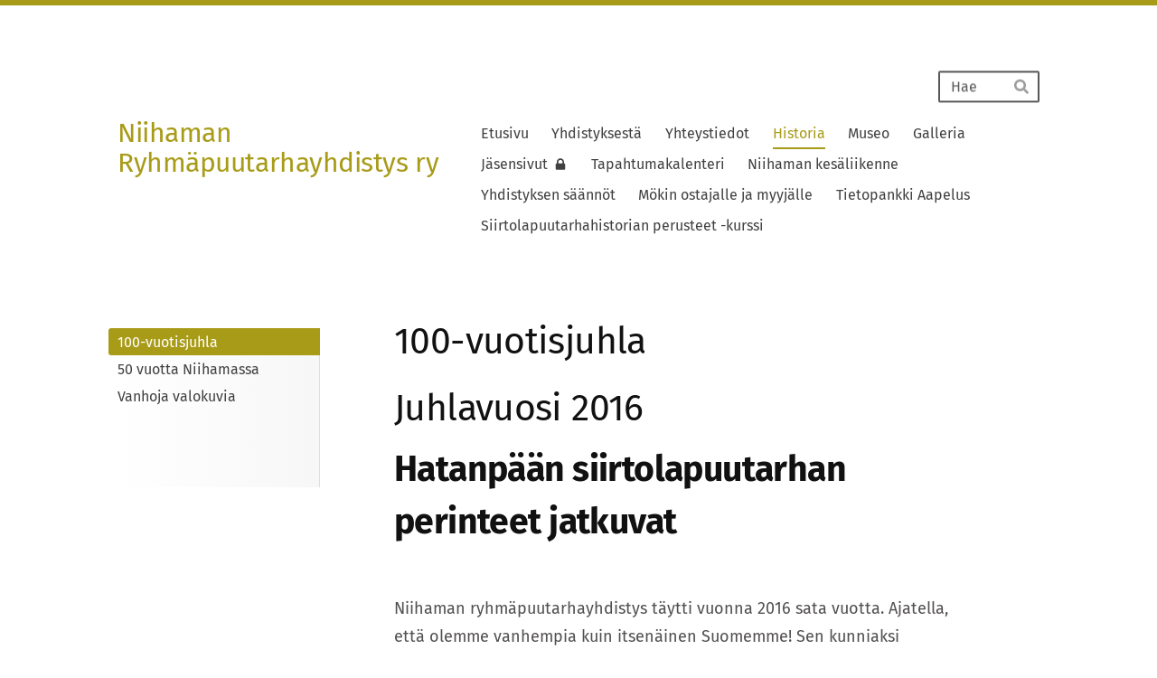

--- FILE ---
content_type: text/html; charset=utf-8
request_url: https://niihama.siirtolapuutarhaliitto.fi/historia/100-vuotisjuhla/
body_size: 11911
content:
<!DOCTYPE html>
<html class="no-js" lang="fi">

<head>
  <title>100-vuotisjuhla - Niihaman Ryhmäpuutarhayhdistys ry</title>
  <meta charset="utf-8">
  <meta name="viewport" content="width=device-width,initial-scale=1.0">
  <link rel="preconnect" href="https://fonts.avoine.com" crossorigin>
  <link rel="preconnect" href="https://bin.yhdistysavain.fi" crossorigin>
  <script data-cookieconsent="ignore">
    document.documentElement.classList.replace('no-js', 'js')
  </script>
  
  <link href="https://fonts.avoine.com/fonts/fira-sans/ya.css" rel="stylesheet" class="font-import">
  <link rel="stylesheet" href="/@css/browsing-1.css?b1761288343s1607176217902">
  
<link rel="canonical" href="https://niihama.siirtolapuutarhaliitto.fi/historia/100-vuotisjuhla/"><meta name="description" content="Juhlavuosi 2016 Hatanpään siirtolapuutarhan perinteet jatkuvat Niihaman ryhmäpuutarhayhdistys täytti vuonna 2016 sata vuotta. Ajatella, että olemme vanhempia kuin itsenäinen Suomemme! Sen kunniaksi…"><link rel="image_src" href="https://bin.yhdistysavain.fi/1593560/ElhACOsL3YUKhI6SmPAR0Umt7b/index.4.gif"><meta itemprop="name" content="100-vuotisjuhla"><meta itemprop="url" content="https://niihama.siirtolapuutarhaliitto.fi/historia/100-vuotisjuhla/"><meta itemprop="image" content="https://bin.yhdistysavain.fi/1593560/ElhACOsL3YUKhI6SmPAR0Umt7b/index.4.gif"><meta property="og:type" content="website"><meta property="og:title" content="100-vuotisjuhla"><meta property="og:url" content="https://niihama.siirtolapuutarhaliitto.fi/historia/100-vuotisjuhla/"><meta property="og:image" content="https://bin.yhdistysavain.fi/1593560/ElhACOsL3YUKhI6SmPAR0Umt7b/index.4.gif"><meta property="og:image:width" content="331"><meta property="og:image:height" content="219"><meta property="og:description" content="Juhlavuosi 2016 Hatanpään siirtolapuutarhan perinteet jatkuvat Niihaman ryhmäpuutarhayhdistys täytti vuonna 2016 sata vuotta. Ajatella, että olemme vanhempia kuin itsenäinen Suomemme! Sen kunniaksi…"><meta property="og:site_name" content="Niihaman Ryhmäpuutarhayhdistys ry"><meta name="twitter:card" content="summary_large_image"><meta name="twitter:title" content="100-vuotisjuhla"><meta name="twitter:description" content="Juhlavuosi 2016 Hatanpään siirtolapuutarhan perinteet jatkuvat Niihaman ryhmäpuutarhayhdistys täytti vuonna 2016 sata vuotta. Ajatella, että olemme vanhempia kuin itsenäinen Suomemme! Sen kunniaksi…"><meta name="twitter:image" content="https://bin.yhdistysavain.fi/1593560/ElhACOsL3YUKhI6SmPAR0Umt7b/index.4.gif">

  
  <script type="module" src="/@res/ssr-browsing/ssr-browsing.js?b1761288343"></script>
</head>

<body data-styles-page-id="1">
  
  
  <div id="app" class=""><a class="skip-link noindex" href="#start-of-content">Siirry sivun sisältöön</a><div class="bartender"><!----><div class="d4-mobile-bar noindex"><!----><div class="d4-mobile-bar__col d4-mobile-bar__col--fill"><button class="d4-mobile-bar__item d4-offcanvas-toggle" data-bartender-toggle="top"><span aria-hidden="true" class="icon d4-offcanvas-toggle__icon"><svg style="fill: currentColor; width: 17px; height: 17px" width="1792" height="1792" viewBox="0 0 1792 1792" xmlns="http://www.w3.org/2000/svg">
  <path d="M1664 1344v128q0 26-19 45t-45 19h-1408q-26 0-45-19t-19-45v-128q0-26 19-45t45-19h1408q26 0 45 19t19 45zm0-512v128q0 26-19 45t-45 19h-1408q-26 0-45-19t-19-45v-128q0-26 19-45t45-19h1408q26 0 45 19t19 45zm0-512v128q0 26-19 45t-45 19h-1408q-26 0-45-19t-19-45v-128q0-26 19-45t45-19h1408q26 0 45 19t19 45z"/>
</svg>
</span><span class="d4-offcanvas-toggle__text">Haku ja valikko</span></button></div><!----></div><div class="d4-canvas bartender__content"><div class="d4-canvas-background"><div class="d4-canvas-background__image"></div><div class="d4-background-layers"><div class="d4-background-layer d4-background-layer--brightness"></div><div class="d4-background-layer d4-background-layer--overlay"></div><div class="d4-background-layer d4-background-layer--fade"></div></div></div><div class="d4-canvas-wrapper"><header><div class="d4-theme-search-wrapper"><form action="/@search" method="get" class="d4-theme-search noindex d4-theme-search--header"><div class="d4-theme-search__field d4-theme-search__field--query"><label for="search-desktop-q" class="d4-theme-search__label sr-only">Haku</label><input class="d4-theme-search__input d4-theme-search__input--grow" type="search" id="search-desktop-q" name="q" placeholder="Hae" autocomplete="off" required><button class="d4-theme-search__submit" type="submit"><span aria-hidden="true" class="icon d4-theme-search__icon"><svg style="fill: currentColor; width: 12px; height: 12px" xmlns="http://www.w3.org/2000/svg" viewBox="0 0 512 512"><path d="M505 442.7L405.3 343c-4.5-4.5-10.6-7-17-7H372c27.6-35.3 44-79.7 44-128C416 93.1 322.9 0 208 0S0 93.1 0 208s93.1 208 208 208c48.3 0 92.7-16.4 128-44v16.3c0 6.4 2.5 12.5 7 17l99.7 99.7c9.4 9.4 24.6 9.4 33.9 0l28.3-28.3c9.4-9.4 9.4-24.6.1-34zM208 336c-70.7 0-128-57.2-128-128 0-70.7 57.2-128 128-128 70.7 0 128 57.2 128 128 0 70.7-57.2 128-128 128z"></path></svg>
</span><span class="sr-only">Hae</span></button></div></form></div><div class="flex"><div class="flex__logo"><a class="d4-logo d4-logo--horizontal d4-logo--legacy noindex" href="/"><div class="d4-logo__image"></div><div class="d4-logo__textWrap"><span class="d4-logo__text">Niihaman Ryhmäpuutarhayhdistys ry</span></div></a></div><div class="flex__nav"><!----></div><div class="flex__nav"><nav class="d4-main-nav"><ul class="d4-main-nav__list" tabindex="-1"><!--[--><li class="d4-main-nav__item d4-main-nav__item--level-1"><a class="d4-main-nav__link" href="/" aria-current="false"><!----><span class="d4-main-nav__title">Etusivu</span><!----></a><!----></li><li class="d4-main-nav__item d4-main-nav__item--level-1 nav__item--has-children"><a class="d4-main-nav__link" href="/yhdistyksesta/" aria-current="false"><!----><span class="d4-main-nav__title">Yhdistyksestä</span><!----></a><!----></li><li class="d4-main-nav__item d4-main-nav__item--level-1"><a class="d4-main-nav__link" href="/yhteystiedot/" aria-current="false"><!----><span class="d4-main-nav__title">Yhteystiedot</span><!----></a><!----></li><li class="d4-main-nav__item d4-main-nav__item--level-1 d4-main-nav__item--parent nav__item--has-children"><a class="d4-main-nav__link" href="/historia/" aria-current="false"><!----><span class="d4-main-nav__title">Historia</span><!----></a><!----></li><li class="d4-main-nav__item d4-main-nav__item--level-1"><a class="d4-main-nav__link" href="/museo/" aria-current="false"><!----><span class="d4-main-nav__title">Museo</span><!----></a><!----></li><li class="d4-main-nav__item d4-main-nav__item--level-1 nav__item--has-children"><a class="d4-main-nav__link" href="/galleria/" aria-current="false"><!----><span class="d4-main-nav__title">Galleria</span><!----></a><!----></li><li class="d4-main-nav__item d4-main-nav__item--level-1"><a class="d4-main-nav__link" href="/jasensivut/" aria-current="false"><!----><span class="d4-main-nav__title">Jäsensivut</span><span aria-hidden="true" class="icon d4-main-nav__icon"><svg style="fill: currentColor; width: 10px; height: 10px" width="1792" height="1792" viewBox="0 0 1792 1792" xmlns="http://www.w3.org/2000/svg">
  <path d="M640 768h512v-192q0-106-75-181t-181-75-181 75-75 181v192zm832 96v576q0 40-28 68t-68 28h-960q-40 0-68-28t-28-68v-576q0-40 28-68t68-28h32v-192q0-184 132-316t316-132 316 132 132 316v192h32q40 0 68 28t28 68z"/>
</svg>
</span></a><!----></li><li class="d4-main-nav__item d4-main-nav__item--level-1"><a class="d4-main-nav__link" href="/tapahtumakalenteri/" aria-current="false"><!----><span class="d4-main-nav__title">Tapahtumakalenteri</span><!----></a><!----></li><li class="d4-main-nav__item d4-main-nav__item--level-1"><a class="d4-main-nav__link" href="/niihaman-kesaliikenne/" aria-current="false"><!----><span class="d4-main-nav__title">Niihaman kesäliikenne</span><!----></a><!----></li><li class="d4-main-nav__item d4-main-nav__item--level-1"><a class="d4-main-nav__link" href="/yhdistyksen-saannot/" aria-current="false"><!----><span class="d4-main-nav__title">Yhdistyksen säännöt</span><!----></a><!----></li><li class="d4-main-nav__item d4-main-nav__item--level-1"><a class="d4-main-nav__link" href="/mokin-ostajalle-ja-myyjalle/" aria-current="false"><!----><span class="d4-main-nav__title">Mökin ostajalle ja myyjälle</span><!----></a><!----></li><li class="d4-main-nav__item d4-main-nav__item--level-1 nav__item--has-children"><a class="d4-main-nav__link" href="/tietopankki-aapelus/" aria-current="false"><!----><span class="d4-main-nav__title">Tietopankki Aapelus</span><!----></a><!----></li><li class="d4-main-nav__item d4-main-nav__item--level-1"><a class="d4-main-nav__link" href="/siirtolapuutarhahistorian-perusteet/" aria-current="false"><!----><span class="d4-main-nav__title">Siirtolapuutarhahistorian perusteet -kurssi</span><!----></a><!----></li><!--]--></ul></nav></div></div></header><div class="has-children content"><aside><nav class="d4-sub-nav"><ul class="d4-sub-nav__list" tabindex="-1"><!--[--><li class="d4-sub-nav__item d4-sub-nav__item--level-1 d4-sub-nav__item--parent d4-sub-nav__item--current"><a class="d4-sub-nav__link" href="/historia/100-vuotisjuhla/" aria-current="page"><!----><span class="d4-sub-nav__title">100-vuotisjuhla</span><!----></a><!----></li><li class="d4-sub-nav__item d4-sub-nav__item--level-1"><a class="d4-sub-nav__link" href="/historia/50-vuotta-niihamassa/" aria-current="false"><!----><span class="d4-sub-nav__title">50 vuotta Niihamassa</span><!----></a><!----></li><li class="d4-sub-nav__item d4-sub-nav__item--level-1"><a class="d4-sub-nav__link" href="/historia/vanhoja-valokuvia/" aria-current="false"><!----><span class="d4-sub-nav__title">Vanhoja valokuvia</span><!----></a><!----></li><!--]--></ul></nav><div class="zone-container"><div class="zone" data-zone-id="75sidebar"><!----><!--[--><!--]--><!----></div><!----></div></aside><main role="main" id="start-of-content"><div class="zone-container"><div class="zone" data-zone-id="50main"><!----><!--[--><!--[--><div class="widget-container" id="wc-VBiL3m2PU77bhWkVsAp8"><div id="widget-VBiL3m2PU77bhWkVsAp8" class="widget widget-text"><!--[--><div><h1>100-vuotisjuhla</h1></div><!--]--></div></div><!--]--><!--[--><div class="widget-container" id="wc-bAFqBDpFLAdWFeXh8HKr"><div id="widget-bAFqBDpFLAdWFeXh8HKr" class="widget widget-text"><!--[--><div><h1>Juhlavuosi 2016</h1><h2><strong>Hatanpään siirtolapuutarhan perinteet jatkuvat</strong></h2><p> </p><p>Niihaman ryhmäpuutarhayhdistys täytti vuonna 2016 sata vuotta. Ajatella, että olemme vanhempia kuin itsenäinen Suomemme! Sen kunniaksi kannatti tehdä hienot juhlat.</p><p>Niihamasta on muodostunut kesäparatiisi vailla vertaa. Alue ja monet vanhat perinteet kukoistavat uusien toimintojen rinnalla. Puitteet 100-vuotisjuhlille olivat mitä parhaimmat.</p><p>Halusimme tehdä juhlista ikimuistoiset perinteitä kunnioittaen, mutta myös uutta luoden. Oli mukava huomata, että jäsenet olivat innokkaasti mukana juhlavuotta valmistelemassa. Ensimmäinen tapahtumakin oli valokuvauskilpailu jo kesällä 2015. Kilpailun voittokuvan Kartanosta nappasi Juha Kanerva.</p><p>Vuosi käynnistyi virallisesti huhtikuussa, jolloin avautui näyttely ”100 vuotta siirtolapuutarhaelämää Hatanpäällä ja Niihamassa” Tampereella Työväenmuseo Werstaassa (7.4.-29.5.) Samassa yhteydessä julkistettiin yhdistyksemme 100-vuotishistoriikki, jonka Pirkko Vuorio on kirjoittanut. Kiitos Pirkolle ja museotoimikunnalle lukuisista työtunneista. Kannatti vierailla Werstaalla, jonne museotoimikunta oli rakentanut ”mökin”.</p><p>Meillä on paljon hienoa toimintaa, joten juhlavuonna saimme monen tapahtuman eteen laittaa lisäyksen ”juhla”, koska kaiken ei tarvitse olla uutta ja erillistä toiminnastamme. Perinteikkäät toimikuntamme ja kerhomme jaksavat puurtaa vuodesta toiseen! Saimme osallistua juhlajumalanpalvelukseen, juhlavuoden yleisurheilukisoihin ja Matinkisoihin sekä kirppariinkin.  Alueemme ja rakennuksemme laitoimme tietysti juhlakuntoon.</p><p>Juhlavuosi huipentui viikonloppuun 15.-17.7. Perjantaina Niihaman viljelijät oli kutsuttu Raatihuoneelle kaupungin vastaanotolle. Lauantaina saapuivat kutsuvieraat juhlimaan ja tutustumaan alueeseemme. Sunnuntaina omalle väelle tarjottiin juhlalounas ja illalla kuuluisa iltamaperinteemme jatkui Kartanolla. Ohjelma rakentui hiljalleen: Juhlakuoro oli kokoontunut jo edellisestä syksystä lähtien ja Hatanpään marssi kajahti komeasti! Senioritansseja treenattiin jo edellisenä kesänä ja Niihaman ”entiset” nuoret valmistelivat muistelojaan. Ja melkoiselliset yllätykset nykyiset lapset saivatkin aikaiseksi!</p><p>Juhlatoimikunta</p></div><!--]--></div></div><!--]--><!--[--><div class="widget-container" id="wc-edQ5iP6TXD6q0Teeam7e"><div id="widget-edQ5iP6TXD6q0Teeam7e" class="widget widget-image"><!--[--><figure class="widget-image__figure"><div class="d4-image-container" style="max-width:331px;"><div style="padding-bottom:66.16314199395771%;"><img src="https://bin.yhdistysavain.fi/1593560/ElhACOsL3YUKhI6SmPAR0Umt7b/index.4.gif" width="331" height="219" alt></div></div><!----></figure><!--]--></div></div><!--]--><!--[--><div class="widget-container" id="wc-zWnQm2nlxYGGreY5Zfip"><div id="widget-zWnQm2nlxYGGreY5Zfip" class="widget widget-gallery"><!--[--><div class="d4-gallery" data-aspect-ratios="[1.260325406758448,0.8898623279098874,1.46375,1.6157697121401753,1.3204005006257822,1.5118898623279098,1.7808219178082192,1.7808219178082192,1.5106382978723405,0.6629072681704261,1.5106382978723405,1.5106382978723405,1.5106382978723405,1.5106382978723405,1.5106382978723405,1.5106382978723405,1.4317897371714643,1.5106382978723405,1.5106382978723405,0.6629072681704261,1.1989987484355444,1.5106382978723405,1.5106382978723405,0.6629072681704261,0.6057571964956195,1.5106382978723405,1.181476846057572,1.428035043804756,1.5106382978723405,0.6625,1.51,1.51,1.5106382978723405,0.6629072681704261,1.5106382978723405,1.51,1.51,1.39125,1.51,1.51,1.51,1.51,1.51,1.51,1.51,1.51,1.51,1.51,1.51,1.51,1.51,1.51,1.51,1.51,1.51,1.51,1.51,1.2275,1.51,1.51,1.51,1.51,1.51,1.51,1.51,1.14625,1.51,1.51,1.51,1.51,1.51,1.51,1.51,1.51,1.51,1.51,1.51,1.5175,1.3725,1.51]"><!--[--><div class="gallery-item"><!--[--><!--]--><a href="https://bin.yhdistysavain.fi/1593560/hndxfJIL9mT0Uea97XyY0Umt7b/DSC_0092.jpeg" data-description="Perjantain olime kutsutut raatihuoneelle.
Kuvat Jyrki Keivaara" aria-label="Avaa kuva &quot;Perjantain olime kutsutut raatihuoneelle.
Kuvat Jyrki Keivaara&quot;"><img data-src="https://bin.yhdistysavain.fi/1593560/hndxfJIL9mT0Uea97XyY0Umt7b@500=MU2axVsBRD/DSC_0092.jpeg" data-srcset="https://bin.yhdistysavain.fi/1593560/hndxfJIL9mT0Uea97XyY0Umt7b@500=MU2axVsBRD/DSC_0092.jpeg 500w" width="1007" height="799" alt></a></div><div class="gallery-item"><!--[--><!--]--><a href="https://bin.yhdistysavain.fi/1593560/pMy6pBf4hoORhORcs5X00Umt7c/DSC_0102.jpeg" data-description="Aplaispormestari Pekka Salmi pitää tervehdyspuheen" aria-label="Avaa kuva &quot;Aplaispormestari Pekka Salmi pitää tervehdyspuheen&quot;"><img data-src="https://bin.yhdistysavain.fi/1593560/pMy6pBf4hoORhORcs5X00Umt7c/DSC_0102.jpeg" width="711" height="799" alt></a></div><div class="gallery-item"><!--[--><!--]--><a href="https://bin.yhdistysavain.fi/1593560/rzYr8rQdIg9UZbeAheh20Umt7c/DSC_0099.jpeg" data-description="Niihamalaiset kuuntelevat apulaispormestarin puheen" aria-label="Avaa kuva &quot;Niihamalaiset kuuntelevat apulaispormestarin puheen&quot;"><img data-src="https://bin.yhdistysavain.fi/1593560/rzYr8rQdIg9UZbeAheh20Umt7c@500=1CXTFDDjnC/DSC_0099.jpeg" data-srcset="https://bin.yhdistysavain.fi/1593560/rzYr8rQdIg9UZbeAheh20Umt7c@500=1CXTFDDjnC/DSC_0099.jpeg 500w" width="1171" height="800" alt></a></div><div class="gallery-item"><!--[--><!--]--><a href="https://bin.yhdistysavain.fi/1593560/HzeNdRM5qEQQ5r87elt60Umt7c/DSC_0110.jpeg" data-description="Puheenjohtaja Olavi Hakala kiittää kutsusta" aria-label="Avaa kuva &quot;Puheenjohtaja Olavi Hakala kiittää kutsusta&quot;"><img data-src="https://bin.yhdistysavain.fi/1593560/HzeNdRM5qEQQ5r87elt60Umt7c@1000=H9t6FoVyal/DSC_0110.jpeg" data-srcset="https://bin.yhdistysavain.fi/1593560/HzeNdRM5qEQQ5r87elt60Umt7c@500=Ie0r861vDz/DSC_0110.jpeg 500w, https://bin.yhdistysavain.fi/1593560/HzeNdRM5qEQQ5r87elt60Umt7c@1000=H9t6FoVyal/DSC_0110.jpeg 1000w" width="1291" height="799" alt></a></div><div class="gallery-item"><!--[--><!--]--><a href="https://bin.yhdistysavain.fi/1593560/tAZtOmT8O3oEOkvxfAy80Umt7c/DSC_0093.jpeg" data-description="Kuoro valmistautuu" aria-label="Avaa kuva &quot;Kuoro valmistautuu&quot;"><img data-src="https://bin.yhdistysavain.fi/1593560/tAZtOmT8O3oEOkvxfAy80Umt7c@500=SxXMuHoxhs/DSC_0093.jpeg" data-srcset="https://bin.yhdistysavain.fi/1593560/tAZtOmT8O3oEOkvxfAy80Umt7c@500=SxXMuHoxhs/DSC_0093.jpeg 500w" width="1055" height="799" alt></a></div><div class="gallery-item"><!--[--><!--]--><a href="https://bin.yhdistysavain.fi/1593560/GDvDiQCXngEbE3zAQUxb0Umt7c/DSC_0097%20(2).jpeg" data-description="Kuoron esitystä kuunnellaan" aria-label="Avaa kuva &quot;Kuoron esitystä kuunnellaan&quot;"><img data-src="https://bin.yhdistysavain.fi/1593560/GDvDiQCXngEbE3zAQUxb0Umt7c@500=EprTi3qOIX/DSC_0097%20(2).jpeg" data-srcset="https://bin.yhdistysavain.fi/1593560/GDvDiQCXngEbE3zAQUxb0Umt7c@500=EprTi3qOIX/DSC_0097%20(2).jpeg 500w" width="1208" height="799" alt></a></div><div class="gallery-item"><!--[--><!--]--><a href="https://bin.yhdistysavain.fi/1593560/3fD4ZwJ8s5EnoIVH2CBj0Umt7c/Rukajono_1.jpeg" data-description="Tarjolla oli herkkuja" aria-label="Avaa kuva &quot;Tarjolla oli herkkuja&quot;"><img data-src="https://bin.yhdistysavain.fi/1593560/3fD4ZwJ8s5EnoIVH2CBj0Umt7c@1000=yVNEKqPgkW/Rukajono_1.jpeg" data-srcset="https://bin.yhdistysavain.fi/1593560/3fD4ZwJ8s5EnoIVH2CBj0Umt7c@500=LxTcX6lX2w/Rukajono_1.jpeg 500w, https://bin.yhdistysavain.fi/1593560/3fD4ZwJ8s5EnoIVH2CBj0Umt7c@1000=yVNEKqPgkW/Rukajono_1.jpeg 1000w" width="1300" height="730" alt></a></div><div class="gallery-item"><!--[--><!--]--><a href="https://bin.yhdistysavain.fi/1593560/Q7sesrzO0TCHgMGF8UPP0Umt7c/Ruokajono_2.jpeg" data-description="Herkkuja jonotetaan täälläkin" aria-label="Avaa kuva &quot;Herkkuja jonotetaan täälläkin&quot;"><img data-src="https://bin.yhdistysavain.fi/1593560/Q7sesrzO0TCHgMGF8UPP0Umt7c@1000=bwzQNxRC0H/Ruokajono_2.jpeg" data-srcset="https://bin.yhdistysavain.fi/1593560/Q7sesrzO0TCHgMGF8UPP0Umt7c@500=tj7BNF9SQa/Ruokajono_2.jpeg 500w, https://bin.yhdistysavain.fi/1593560/Q7sesrzO0TCHgMGF8UPP0Umt7c@1000=bwzQNxRC0H/Ruokajono_2.jpeg 1000w" width="1300" height="730" alt></a></div><div class="gallery-item"><!--[--><!--]--><a href="https://bin.yhdistysavain.fi/1593560/HtrH63zz3R97cUP3X5rS0Umt7c/DSC_0147.jpeg" data-description="Lauantaina juhlat alkoivat lipunnostolla" aria-label="Avaa kuva &quot;Lauantaina juhlat alkoivat lipunnostolla&quot;"><img data-src="https://bin.yhdistysavain.fi/1593560/HtrH63zz3R97cUP3X5rS0Umt7c@500=jQWZencwlb/DSC_0147.jpeg" data-srcset="https://bin.yhdistysavain.fi/1593560/HtrH63zz3R97cUP3X5rS0Umt7c@500=jQWZencwlb/DSC_0147.jpeg 500w" width="1207" height="799" alt></a></div><div class="gallery-item"><!--[--><!--]--><a href="https://bin.yhdistysavain.fi/1593560/8zh5hjaqsr6fn7LJfVR20Umt7c/DSC_0153.jpeg" data-description="Vielä vähän" aria-label="Avaa kuva &quot;Vielä vähän&quot;"><img data-src="https://bin.yhdistysavain.fi/1593560/8zh5hjaqsr6fn7LJfVR20Umt7c/DSC_0153.jpeg" width="529" height="798" alt></a></div><div class="gallery-item"><!--[--><!--]--><a href="https://bin.yhdistysavain.fi/1593560/0lotn8p9JPRYl85z12Sx0Umt7c/DSC_2977%20%E2%80%93%20kopio.jpeg" data-description="Lipunnoston jälkeen kukkatervehdys hautausmaalla
Kunniapuheenjohtaja Esko Leiniön haudalla.
Hautakuvat Jouko Front" aria-label="Avaa kuva &quot;Lipunnoston jälkeen kukkatervehdys hautausmaalla
Kunniapuheenjohtaja Esko Leiniön haudalla.
Hautakuvat Jouko Front&quot;"><img data-src="https://bin.yhdistysavain.fi/1593560/0lotn8p9JPRYl85z12Sx0Umt7c@500=8Yyz2xFwa4/DSC_2977%20%E2%80%93%20kopio.jpeg" data-srcset="https://bin.yhdistysavain.fi/1593560/0lotn8p9JPRYl85z12Sx0Umt7c@500=8Yyz2xFwa4/DSC_2977%20%E2%80%93%20kopio.jpeg 500w" width="1207" height="799" alt></a></div><div class="gallery-item"><!--[--><!--]--><a href="https://bin.yhdistysavain.fi/1593560/7yr9Uwjk8qrTWd5etaZx0Umt7c/DSC_2978%20%E2%80%93%20kopio.jpeg" data-description="Kunniapuheenjohtaja Esko Leiniön haudalla" aria-label="Avaa kuva &quot;Kunniapuheenjohtaja Esko Leiniön haudalla&quot;"><img data-src="https://bin.yhdistysavain.fi/1593560/7yr9Uwjk8qrTWd5etaZx0Umt7c@500=0MFuHLKqUA/DSC_2978%20%E2%80%93%20kopio.jpeg" data-srcset="https://bin.yhdistysavain.fi/1593560/7yr9Uwjk8qrTWd5etaZx0Umt7c@500=0MFuHLKqUA/DSC_2978%20%E2%80%93%20kopio.jpeg 500w" width="1207" height="799" alt></a></div><div class="gallery-item"><!--[--><!--]--><a href="https://bin.yhdistysavain.fi/1593560/SXkcluB0qvntwQWyozxx0Umt7d/DSC_2987%20%E2%80%93%20kopio.jpeg" data-description="Yhdistyksemme perustajan E.J. Reinilän haudalla" aria-label="Avaa kuva &quot;Yhdistyksemme perustajan E.J. Reinilän haudalla&quot;"><img data-src="https://bin.yhdistysavain.fi/1593560/SXkcluB0qvntwQWyozxx0Umt7d@500=1O9kxL1F5v/DSC_2987%20%E2%80%93%20kopio.jpeg" data-srcset="https://bin.yhdistysavain.fi/1593560/SXkcluB0qvntwQWyozxx0Umt7d@500=1O9kxL1F5v/DSC_2987%20%E2%80%93%20kopio.jpeg 500w" width="1207" height="799" alt></a></div><div class="gallery-item"><!--[--><!--]--><a href="https://bin.yhdistysavain.fi/1593560/DQpsMSicQCYJ899uf8KS0Umt7d/DSC_2995%20%E2%80%93%20kopio.jpeg" data-description="Kunniapuheenjohtajan Olavi Jokisen ja kunniajäsen Matti Jokisen haudalla" aria-label="Avaa kuva &quot;Kunniapuheenjohtajan Olavi Jokisen ja kunniajäsen Matti Jokisen haudalla&quot;"><img data-src="https://bin.yhdistysavain.fi/1593560/DQpsMSicQCYJ899uf8KS0Umt7d@500=MGOMMoLa4w/DSC_2995%20%E2%80%93%20kopio.jpeg" data-srcset="https://bin.yhdistysavain.fi/1593560/DQpsMSicQCYJ899uf8KS0Umt7d@500=MGOMMoLa4w/DSC_2995%20%E2%80%93%20kopio.jpeg 500w" width="1207" height="799" alt></a></div><div class="gallery-item"><!--[--><!--]--><a href="https://bin.yhdistysavain.fi/1593560/tEr8Twm9lJ3ZRrSbfyWH0Umt7d/DSC_2984%20%E2%80%93%20kopio.jpeg" data-description="Yhdistyksemme perustajan E.J. Reinilän haudalla" aria-label="Avaa kuva &quot;Yhdistyksemme perustajan E.J. Reinilän haudalla&quot;"><img data-src="https://bin.yhdistysavain.fi/1593560/tEr8Twm9lJ3ZRrSbfyWH0Umt7d@500=QtgTFqClNe/DSC_2984%20%E2%80%93%20kopio.jpeg" data-srcset="https://bin.yhdistysavain.fi/1593560/tEr8Twm9lJ3ZRrSbfyWH0Umt7d@500=QtgTFqClNe/DSC_2984%20%E2%80%93%20kopio.jpeg 500w" width="1207" height="799" alt></a></div><div class="gallery-item"><!--[--><!--]--><a href="https://bin.yhdistysavain.fi/1593560/vCnJJbZTMwdwLnSDBiKc0Umt7d/DSC_2998%20%E2%80%93%20kopio.jpeg" data-description="Kunniapuheenjohtajan Olavi Jokisen ja kunniajäsen Matti Jokisen haudalla" aria-label="Avaa kuva &quot;Kunniapuheenjohtajan Olavi Jokisen ja kunniajäsen Matti Jokisen haudalla&quot;"><img data-src="https://bin.yhdistysavain.fi/1593560/vCnJJbZTMwdwLnSDBiKc0Umt7d@500=KJV58Rkqon/DSC_2998%20%E2%80%93%20kopio.jpeg" data-srcset="https://bin.yhdistysavain.fi/1593560/vCnJJbZTMwdwLnSDBiKc0Umt7d@500=KJV58Rkqon/DSC_2998%20%E2%80%93%20kopio.jpeg 500w" width="1207" height="799" alt></a></div><div class="gallery-item"><!--[--><!--]--><a href="https://bin.yhdistysavain.fi/1593560/0SpkiKYKKnSWNFotO5S90Umt7d/DSC_0328.jpeg" data-description="Kartano" aria-label="Avaa kuva &quot;Kartano&quot;"><img data-src="https://bin.yhdistysavain.fi/1593560/0SpkiKYKKnSWNFotO5S90Umt7d@500=BTNwBkHcAS/DSC_0328.jpeg" data-srcset="https://bin.yhdistysavain.fi/1593560/0SpkiKYKKnSWNFotO5S90Umt7d@500=BTNwBkHcAS/DSC_0328.jpeg 500w" width="1144" height="799" alt></a></div><div class="gallery-item"><!--[--><!--]--><a href="https://bin.yhdistysavain.fi/1593560/V3R1BwjVWqc4P6KgIBti0Umt7d/DSC_0156.jpeg" data-description="Tekijät Pirjo ja Ossi Puukkoniemi" aria-label="Avaa kuva &quot;Tekijät Pirjo ja Ossi Puukkoniemi&quot;"><img data-src="https://bin.yhdistysavain.fi/1593560/V3R1BwjVWqc4P6KgIBti0Umt7d@500=wjrIFRKe6N/DSC_0156.jpeg" data-srcset="https://bin.yhdistysavain.fi/1593560/V3R1BwjVWqc4P6KgIBti0Umt7d@500=wjrIFRKe6N/DSC_0156.jpeg 500w" width="1207" height="799" alt></a></div><div class="gallery-item"><!--[--><!--]--><a href="https://bin.yhdistysavain.fi/1593560/P3lgI7GO3vuu2QjSbiOr0Umt7d/DSC_0170.jpeg" data-description="Liiton sihteri Tina Wesman vasemmalla ja lehden toimittaja Jaana Veikkola -Virtanen" aria-label="Avaa kuva &quot;Liiton sihteri Tina Wesman vasemmalla ja lehden toimittaja Jaana Veikkola -Virtanen&quot;"><img data-src="https://bin.yhdistysavain.fi/1593560/P3lgI7GO3vuu2QjSbiOr0Umt7d@500=IxTMZTgKjR/DSC_0170.jpeg" data-srcset="https://bin.yhdistysavain.fi/1593560/P3lgI7GO3vuu2QjSbiOr0Umt7d@500=IxTMZTgKjR/DSC_0170.jpeg 500w" width="1207" height="799" alt></a></div><div class="gallery-item"><!--[--><!--]--><a href="https://bin.yhdistysavain.fi/1593560/lZguiG8mQpYiToOo85O30Umt7d/DSC_0218.jpeg" data-description="Ritva 
Kiirala ja Pia Mämtyniemi sekä Tarja Jokinen" aria-label="Avaa kuva &quot;Ritva 
Kiirala ja Pia Mämtyniemi sekä Tarja Jokinen&quot;"><img data-src="https://bin.yhdistysavain.fi/1593560/lZguiG8mQpYiToOo85O30Umt7d/DSC_0218.jpeg" width="529" height="798" alt></a></div><div class="gallery-item"><!--[--><!--]--><a href="https://bin.yhdistysavain.fi/1593560/H0wgiUI2rUmSZynLssQT0Umt7e/DSC_0173.jpeg" data-description="Juhlat alkaa. Tervehdysten vastaanottajina Olavi Hakala ja Saara Väisänen" aria-label="Avaa kuva &quot;Juhlat alkaa. Tervehdysten vastaanottajina Olavi Hakala ja Saara Väisänen&quot;"><img data-src="https://bin.yhdistysavain.fi/1593560/H0wgiUI2rUmSZynLssQT0Umt7e/DSC_0173.jpeg" data-srcset="https://bin.yhdistysavain.fi/1593560/H0wgiUI2rUmSZynLssQT0Umt7e@500=mG7oaVVEIm/DSC_0173.jpeg 500w, https://bin.yhdistysavain.fi/1593560/H0wgiUI2rUmSZynLssQT0Umt7e/DSC_0173.jpeg 958w" width="958" height="799" alt></a></div><div class="gallery-item"><!--[--><!--]--><a href="https://bin.yhdistysavain.fi/1593560/kAa64DpSKyA26DFil76G0Umt7e/DSC_0187.jpeg" data-description="Liiton puheenjohtaja ja juhlapuheen pitäjä Pertti Laitila" aria-label="Avaa kuva &quot;Liiton puheenjohtaja ja juhlapuheen pitäjä Pertti Laitila&quot;"><img data-src="https://bin.yhdistysavain.fi/1593560/kAa64DpSKyA26DFil76G0Umt7e@500=GQYxRJRSY3/DSC_0187.jpeg" data-srcset="https://bin.yhdistysavain.fi/1593560/kAa64DpSKyA26DFil76G0Umt7e@500=GQYxRJRSY3/DSC_0187.jpeg 500w" width="1207" height="799" alt></a></div><div class="gallery-item"><!--[--><!--]--><a href="https://bin.yhdistysavain.fi/1593560/RILGz3pyqrrJGLRsMN4d0Umt7e/DSC_0195.jpeg" data-description="Ainoa naispuheenjohtajamme Kaisu Ruuskanen tervehtii Olavia" aria-label="Avaa kuva &quot;Ainoa naispuheenjohtajamme Kaisu Ruuskanen tervehtii Olavia&quot;"><img data-src="https://bin.yhdistysavain.fi/1593560/RILGz3pyqrrJGLRsMN4d0Umt7e@500=zjAQZOp5k3/DSC_0195.jpeg" data-srcset="https://bin.yhdistysavain.fi/1593560/RILGz3pyqrrJGLRsMN4d0Umt7e@500=zjAQZOp5k3/DSC_0195.jpeg 500w" width="1207" height="799" alt></a></div><div class="gallery-item"><!--[--><!--]--><a href="https://bin.yhdistysavain.fi/1593560/179JQFIGjXUMwJDQZDJL0Umt7e/DSC_0205.jpeg" data-description="Kunniapuheenjohtaja Leo Lindell tervehtii" aria-label="Avaa kuva &quot;Kunniapuheenjohtaja Leo Lindell tervehtii&quot;"><img data-src="https://bin.yhdistysavain.fi/1593560/179JQFIGjXUMwJDQZDJL0Umt7e/DSC_0205.jpeg" width="529" height="798" alt></a></div><div class="gallery-item"><!--[--><!--]--><a href="https://bin.yhdistysavain.fi/1593560/BLk2JGCiPOiF9ayzOdKI0Umt7e/DSC_0209.jpeg" data-description="Mökkinaapuriden tervehdyksen toi Jarkko Lumio" aria-label="Avaa kuva &quot;Mökkinaapuriden tervehdyksen toi Jarkko Lumio&quot;"><img data-src="https://bin.yhdistysavain.fi/1593560/BLk2JGCiPOiF9ayzOdKI0Umt7e/DSC_0209.jpeg" width="484" height="799" alt></a></div><div class="gallery-item"><!--[--><!--]--><a href="https://bin.yhdistysavain.fi/1593560/izeAw4ptIaOcupcnPnop0Umt7e/DSC_0229.jpeg" data-description="Maljapuhe satavuotiaalle siirtolapuutarhalle" aria-label="Avaa kuva &quot;Maljapuhe satavuotiaalle siirtolapuutarhalle&quot;"><img data-src="https://bin.yhdistysavain.fi/1593560/izeAw4ptIaOcupcnPnop0Umt7e@500=ZOKq7iLYSW/DSC_0229.jpeg" data-srcset="https://bin.yhdistysavain.fi/1593560/izeAw4ptIaOcupcnPnop0Umt7e@500=ZOKq7iLYSW/DSC_0229.jpeg 500w" width="1207" height="799" alt></a></div><div class="gallery-item"><!--[--><!--]--><a href="https://bin.yhdistysavain.fi/1593560/c9eY0tBv69LEYQ23eMAX0Umt7e/DSC_0279.jpeg" data-description="Historiikin kirjoittaja Pirkko Vuorio pitää katsauksen historiaan" aria-label="Avaa kuva &quot;Historiikin kirjoittaja Pirkko Vuorio pitää katsauksen historiaan&quot;"><img data-src="https://bin.yhdistysavain.fi/1593560/c9eY0tBv69LEYQ23eMAX0Umt7e/DSC_0279.jpeg" data-srcset="https://bin.yhdistysavain.fi/1593560/c9eY0tBv69LEYQ23eMAX0Umt7e@500=aHkxRnYhBX/DSC_0279.jpeg 500w, https://bin.yhdistysavain.fi/1593560/c9eY0tBv69LEYQ23eMAX0Umt7e/DSC_0279.jpeg 944w" width="944" height="799" alt></a></div><div class="gallery-item"><!--[--><!--]--><a href="https://bin.yhdistysavain.fi/1593560/uN4YdZ6dvPMEw7sfBlU90Umt7e/DSC_0310.jpeg" data-description="Liiton kunniapuheenjohtaja Klaus Lehto ja Olavi Hakala" aria-label="Avaa kuva &quot;Liiton kunniapuheenjohtaja Klaus Lehto ja Olavi Hakala&quot;"><img data-src="https://bin.yhdistysavain.fi/1593560/uN4YdZ6dvPMEw7sfBlU90Umt7e@500=n1keNOGP9k/DSC_0310.jpeg" data-srcset="https://bin.yhdistysavain.fi/1593560/uN4YdZ6dvPMEw7sfBlU90Umt7e@500=n1keNOGP9k/DSC_0310.jpeg 500w" width="1141" height="799" alt></a></div><div class="gallery-item"><!--[--><!--]--><a href="https://bin.yhdistysavain.fi/1593560/g6SDHFt40TN6TocYFXoN0Umt7e/DSC_0230.jpeg" data-description="Yhdistyksen kunniajäsenet Hakala, Hiltunen, Jokinen, Siltanen" aria-label="Avaa kuva &quot;Yhdistyksen kunniajäsenet Hakala, Hiltunen, Jokinen, Siltanen&quot;"><img data-src="https://bin.yhdistysavain.fi/1593560/g6SDHFt40TN6TocYFXoN0Umt7e@500=PHdGKr2Azd/DSC_0230.jpeg" data-srcset="https://bin.yhdistysavain.fi/1593560/g6SDHFt40TN6TocYFXoN0Umt7e@500=PHdGKr2Azd/DSC_0230.jpeg 500w" width="1207" height="799" alt></a></div><div class="gallery-item"><!--[--><!--]--><a href="https://bin.yhdistysavain.fi/1593560/4SB1prhEGYhAgE1x3Etv0Umt7e/DSC_0261.jpeg" data-description="Tilaisuuden juontaja Ahti Jokinen" aria-label="Avaa kuva &quot;Tilaisuuden juontaja Ahti Jokinen&quot;"><img data-src="https://bin.yhdistysavain.fi/1593560/4SB1prhEGYhAgE1x3Etv0Umt7e/DSC_0261.jpeg" width="530" height="800" alt></a></div><div class="gallery-item"><!--[--><!--]--><a href="https://bin.yhdistysavain.fi/1593560/EmM04emM4BFETr8cJ6Zz0Umt7f/DSC_0276.jpeg" data-description="100-vuotisjuhlakuoro" aria-label="Avaa kuva &quot;100-vuotisjuhlakuoro&quot;"><img data-src="https://bin.yhdistysavain.fi/1593560/EmM04emM4BFETr8cJ6Zz0Umt7f@500=OLMsrL43zB/DSC_0276.jpeg" data-srcset="https://bin.yhdistysavain.fi/1593560/EmM04emM4BFETr8cJ6Zz0Umt7f@500=OLMsrL43zB/DSC_0276.jpeg 500w" width="1208" height="800" alt></a></div><div class="gallery-item"><!--[--><!--]--><a href="https://bin.yhdistysavain.fi/1593560/swl8Ck7ZEI3bycHdORcs0Umt7f/DSC_0284.jpeg" data-description="Tanssiesitys" aria-label="Avaa kuva &quot;Tanssiesitys&quot;"><img data-src="https://bin.yhdistysavain.fi/1593560/swl8Ck7ZEI3bycHdORcs0Umt7f@500=xQ72IjAN0q/DSC_0284.jpeg" data-srcset="https://bin.yhdistysavain.fi/1593560/swl8Ck7ZEI3bycHdORcs0Umt7f@500=xQ72IjAN0q/DSC_0284.jpeg 500w" width="1208" height="800" alt></a></div><div class="gallery-item"><!--[--><!--]--><a href="https://bin.yhdistysavain.fi/1593560/8jhw0PGmr0RIm1vofYKV0Umt7f/DSC_0293.jpeg" data-description="Juhlapuhe Pertti Laitila" aria-label="Avaa kuva &quot;Juhlapuhe Pertti Laitila&quot;"><img data-src="https://bin.yhdistysavain.fi/1593560/8jhw0PGmr0RIm1vofYKV0Umt7f@500=xyxGDexzQx/DSC_0293.jpeg" data-srcset="https://bin.yhdistysavain.fi/1593560/8jhw0PGmr0RIm1vofYKV0Umt7f@500=xyxGDexzQx/DSC_0293.jpeg 500w" width="1207" height="799" alt></a></div><div class="gallery-item"><!--[--><!--]--><a href="https://bin.yhdistysavain.fi/1593560/KTB8AMDYuR1gsYgnaRbx0Umt7f/DSC_0308.jpeg" data-description="Kaisu Ruuskanen ja Eeva Savolainen" aria-label="Avaa kuva &quot;Kaisu Ruuskanen ja Eeva Savolainen&quot;"><img data-src="https://bin.yhdistysavain.fi/1593560/KTB8AMDYuR1gsYgnaRbx0Umt7f/DSC_0308.jpeg" width="529" height="798" alt></a></div><div class="gallery-item"><!--[--><!--]--><a href="https://bin.yhdistysavain.fi/1593560/VoiQTkMIiQd8aFAR8lJK0Umt7f/DSC_0294.jpeg" data-description="Tanssiryhmä" aria-label="Avaa kuva &quot;Tanssiryhmä&quot;"><img data-src="https://bin.yhdistysavain.fi/1593560/VoiQTkMIiQd8aFAR8lJK0Umt7f@500=e0eex4P1Tw/DSC_0294.jpeg" data-srcset="https://bin.yhdistysavain.fi/1593560/VoiQTkMIiQd8aFAR8lJK0Umt7f@500=e0eex4P1Tw/DSC_0294.jpeg 500w" width="1207" height="799" alt></a></div><div class="gallery-item"><!--[--><!--]--><a href="https://bin.yhdistysavain.fi/1593560/yxPpjKJkhU56lEA31IlC0Umt7f/DSC_0340.jpeg" data-description="Odotus" aria-label="Avaa kuva &quot;Odotus&quot;"><img data-src="https://bin.yhdistysavain.fi/1593560/yxPpjKJkhU56lEA31IlC0Umt7f@500=Ix5kIZVvGh/DSC_0340.jpeg" data-srcset="https://bin.yhdistysavain.fi/1593560/yxPpjKJkhU56lEA31IlC0Umt7f@500=Ix5kIZVvGh/DSC_0340.jpeg 500w" width="1208" height="800" alt></a></div><div class="gallery-item"><!--[--><!--]--><a href="https://bin.yhdistysavain.fi/1593560/DSAy2IDndMmsljOKrPAv0Umt7f/DSC_0342.1.jpeg" data-description="Odotus" aria-label="Avaa kuva &quot;Odotus&quot;"><img data-src="https://bin.yhdistysavain.fi/1593560/DSAy2IDndMmsljOKrPAv0Umt7f@500=T6F8hAxtu4/DSC_0342.1.jpeg" data-srcset="https://bin.yhdistysavain.fi/1593560/DSAy2IDndMmsljOKrPAv0Umt7f@500=T6F8hAxtu4/DSC_0342.1.jpeg 500w" width="1208" height="800" alt></a></div><div class="gallery-item"><!--[--><!--]--><a href="https://bin.yhdistysavain.fi/1593560/vfoxRyt8w1OlsrKld8oS0Umt7f/DSC_0344.jpeg" data-description="Täällä kaikki valmiina" aria-label="Avaa kuva &quot;Täällä kaikki valmiina&quot;"><img data-src="https://bin.yhdistysavain.fi/1593560/vfoxRyt8w1OlsrKld8oS0Umt7f@500=1jo6LBjrLw/DSC_0344.jpeg" data-srcset="https://bin.yhdistysavain.fi/1593560/vfoxRyt8w1OlsrKld8oS0Umt7f@500=1jo6LBjrLw/DSC_0344.jpeg 500w" width="1113" height="800" alt></a></div><div class="gallery-item"><!--[--><!--]--><a href="https://bin.yhdistysavain.fi/1593560/C5lRwYYfFjuj8lnor2nK0Umt7f/DSC_0348.jpeg" data-description="Kutsuvieraat ensin" aria-label="Avaa kuva &quot;Kutsuvieraat ensin&quot;"><img data-src="https://bin.yhdistysavain.fi/1593560/C5lRwYYfFjuj8lnor2nK0Umt7f@500=6K2U9wM00J/DSC_0348.jpeg" data-srcset="https://bin.yhdistysavain.fi/1593560/C5lRwYYfFjuj8lnor2nK0Umt7f@500=6K2U9wM00J/DSC_0348.jpeg 500w" width="1208" height="800" alt></a></div><div class="gallery-item"><!--[--><!--]--><a href="https://bin.yhdistysavain.fi/1593560/X5fjOmHjuaPTrLBNCxQh0Umt7g/DSC_0349.jpeg" data-description="Marjatta Häkkinen ja Kalevi Ruuskanen etualalla" aria-label="Avaa kuva &quot;Marjatta Häkkinen ja Kalevi Ruuskanen etualalla&quot;"><img data-src="https://bin.yhdistysavain.fi/1593560/X5fjOmHjuaPTrLBNCxQh0Umt7g@500=jgwN4QObxc/DSC_0349.jpeg" data-srcset="https://bin.yhdistysavain.fi/1593560/X5fjOmHjuaPTrLBNCxQh0Umt7g@500=jgwN4QObxc/DSC_0349.jpeg 500w" width="1208" height="800" alt></a></div><div class="gallery-item"><!--[--><!--]--><a href="https://bin.yhdistysavain.fi/1593560/yQ4qlsowtbZT4YgQCAJM0Umt7g/DSC_0354%20%E2%80%93%20kopio.jpeg" data-description="Kalevi Ruuskanen ja Eero Paananen" aria-label="Avaa kuva &quot;Kalevi Ruuskanen ja Eero Paananen&quot;"><img data-src="https://bin.yhdistysavain.fi/1593560/yQ4qlsowtbZT4YgQCAJM0Umt7g@500=kJealFZN5Q/DSC_0354%20%E2%80%93%20kopio.jpeg" data-srcset="https://bin.yhdistysavain.fi/1593560/yQ4qlsowtbZT4YgQCAJM0Umt7g@500=kJealFZN5Q/DSC_0354%20%E2%80%93%20kopio.jpeg 500w" width="1208" height="800" alt></a></div><div class="gallery-item"><!--[--><!--]--><a href="https://bin.yhdistysavain.fi/1593560/m8bsz9Ci75X9cQpwuBer0Umt7g/DSC_0355.jpeg" data-description="Jono kasvaa" aria-label="Avaa kuva &quot;Jono kasvaa&quot;"><img data-src="https://bin.yhdistysavain.fi/1593560/m8bsz9Ci75X9cQpwuBer0Umt7g@500=jB1UAFIefG/DSC_0355.jpeg" data-srcset="https://bin.yhdistysavain.fi/1593560/m8bsz9Ci75X9cQpwuBer0Umt7g@500=jB1UAFIefG/DSC_0355.jpeg 500w" width="1208" height="800" alt></a></div><div class="gallery-item"><!--[--><!--]--><a href="https://bin.yhdistysavain.fi/1593560/zXhZjPs1jc4N5mHHM51C0Umt7g/DSC_0361.jpeg" data-description="Salikuva" aria-label="Avaa kuva &quot;Salikuva&quot;"><img data-src="https://bin.yhdistysavain.fi/1593560/zXhZjPs1jc4N5mHHM51C0Umt7g@500=hz4YLVCPjs/DSC_0361.jpeg" data-srcset="https://bin.yhdistysavain.fi/1593560/zXhZjPs1jc4N5mHHM51C0Umt7g@500=hz4YLVCPjs/DSC_0361.jpeg 500w" width="1208" height="800" alt></a></div><div class="gallery-item"><!--[--><!--]--><a href="https://bin.yhdistysavain.fi/1593560/K3E4XAr4311geFP0GFAH0Umt7g/DSC_0362.jpeg" data-description="Salikuva" aria-label="Avaa kuva &quot;Salikuva&quot;"><img data-src="https://bin.yhdistysavain.fi/1593560/K3E4XAr4311geFP0GFAH0Umt7g@500=VK5RrNL2DC/DSC_0362.jpeg" data-srcset="https://bin.yhdistysavain.fi/1593560/K3E4XAr4311geFP0GFAH0Umt7g@500=VK5RrNL2DC/DSC_0362.jpeg 500w" width="1208" height="800" alt></a></div><div class="gallery-item"><!--[--><!--]--><a href="https://bin.yhdistysavain.fi/1593560/hWFjeWf96Onyl3yInIZ40Umt7g/DSC_0365.jpeg" data-description="Salikuva" aria-label="Avaa kuva &quot;Salikuva&quot;"><img data-src="https://bin.yhdistysavain.fi/1593560/hWFjeWf96Onyl3yInIZ40Umt7g@500=yfeBjm1eFp/DSC_0365.jpeg" data-srcset="https://bin.yhdistysavain.fi/1593560/hWFjeWf96Onyl3yInIZ40Umt7g@500=yfeBjm1eFp/DSC_0365.jpeg 500w" width="1208" height="800" alt></a></div><div class="gallery-item"><!--[--><!--]--><a href="https://bin.yhdistysavain.fi/1593560/Haq8CZHFhRG6kAROLEm40Umt7g/DSC_0371.jpeg" data-description="Myös ulkona syötiin" aria-label="Avaa kuva &quot;Myös ulkona syötiin&quot;"><img data-src="https://bin.yhdistysavain.fi/1593560/Haq8CZHFhRG6kAROLEm40Umt7g@500=fqItqyv3xo/DSC_0371.jpeg" data-srcset="https://bin.yhdistysavain.fi/1593560/Haq8CZHFhRG6kAROLEm40Umt7g@500=fqItqyv3xo/DSC_0371.jpeg 500w" width="1208" height="800" alt></a></div><div class="gallery-item"><!--[--><!--]--><a href="https://bin.yhdistysavain.fi/1593560/vkoOxcROXgthEu4mAYyy0Umt7g/DSC_0372.jpeg" data-description="Ulkona pöydissä" aria-label="Avaa kuva &quot;Ulkona pöydissä&quot;"><img data-src="https://bin.yhdistysavain.fi/1593560/vkoOxcROXgthEu4mAYyy0Umt7g@500=GYz6NgEMH9/DSC_0372.jpeg" data-srcset="https://bin.yhdistysavain.fi/1593560/vkoOxcROXgthEu4mAYyy0Umt7g@500=GYz6NgEMH9/DSC_0372.jpeg 500w" width="1208" height="800" alt></a></div><div class="gallery-item"><!--[--><!--]--><a href="https://bin.yhdistysavain.fi/1593560/xjmhrccz1ac8vdHOOZD00Umt7h/DSC_0384.jpeg" data-description="Palkintopöytä" aria-label="Avaa kuva &quot;Palkintopöytä&quot;"><img data-src="https://bin.yhdistysavain.fi/1593560/xjmhrccz1ac8vdHOOZD00Umt7h@500=xB28Vf34wu/DSC_0384.jpeg" data-srcset="https://bin.yhdistysavain.fi/1593560/xjmhrccz1ac8vdHOOZD00Umt7h@500=xB28Vf34wu/DSC_0384.jpeg 500w" width="1208" height="800" alt></a></div><div class="gallery-item"><!--[--><!--]--><a href="https://bin.yhdistysavain.fi/1593560/Jh573479VNuQZwpB91bx0Umt7h/DSC_0386.jpeg" data-description="Tervetuloa" aria-label="Avaa kuva &quot;Tervetuloa&quot;"><img data-src="https://bin.yhdistysavain.fi/1593560/Jh573479VNuQZwpB91bx0Umt7h@500=okaa1sSM34/DSC_0386.jpeg" data-srcset="https://bin.yhdistysavain.fi/1593560/Jh573479VNuQZwpB91bx0Umt7h@500=okaa1sSM34/DSC_0386.jpeg 500w" width="1208" height="800" alt></a></div><div class="gallery-item"><!--[--><!--]--><a href="https://bin.yhdistysavain.fi/1593560/kUaK3MZxLayGoOaA1jls0Umt7h/DSC_0388.jpeg" data-description="Juhlatoimikunnan puheenjohtaja Pirkko Pousi" aria-label="Avaa kuva &quot;Juhlatoimikunnan puheenjohtaja Pirkko Pousi&quot;"><img data-src="https://bin.yhdistysavain.fi/1593560/kUaK3MZxLayGoOaA1jls0Umt7h@500=pmvBmd4Bxc/DSC_0388.jpeg" data-srcset="https://bin.yhdistysavain.fi/1593560/kUaK3MZxLayGoOaA1jls0Umt7h@500=pmvBmd4Bxc/DSC_0388.jpeg 500w" width="1208" height="800" alt></a></div><div class="gallery-item"><!--[--><!--]--><a href="https://bin.yhdistysavain.fi/1593560/oSN2UQlH8xrJ4MCC7QB50Umt7h/DSC_0389.jpeg" data-description="Varapuheenjohtaja Saara Väisänen lukee Olavi Hakalan kunniakirjaa, sihteeri Pia Mäntyniemi seuraa " aria-label="Avaa kuva &quot;Varapuheenjohtaja Saara Väisänen lukee Olavi Hakalan kunniakirjaa, sihteeri Pia Mäntyniemi seuraa &quot;"><img data-src="https://bin.yhdistysavain.fi/1593560/oSN2UQlH8xrJ4MCC7QB50Umt7h@500=gNu48ySqEy/DSC_0389.jpeg" data-srcset="https://bin.yhdistysavain.fi/1593560/oSN2UQlH8xrJ4MCC7QB50Umt7h@500=gNu48ySqEy/DSC_0389.jpeg 500w" width="1208" height="800" alt></a></div><div class="gallery-item"><!--[--><!--]--><a href="https://bin.yhdistysavain.fi/1593560/24ayPrD3Tul4uCnbowzz0Umt7h/DSC_0390.jpeg" data-description="Kultaisella ruusulla palkitut" aria-label="Avaa kuva &quot;Kultaisella ruusulla palkitut&quot;"><img data-src="https://bin.yhdistysavain.fi/1593560/24ayPrD3Tul4uCnbowzz0Umt7h@500=gGdEKtIHGl/DSC_0390.jpeg" data-srcset="https://bin.yhdistysavain.fi/1593560/24ayPrD3Tul4uCnbowzz0Umt7h@500=gGdEKtIHGl/DSC_0390.jpeg 500w" width="1208" height="800" alt></a></div><div class="gallery-item"><!--[--><!--]--><a href="https://bin.yhdistysavain.fi/1593560/hzXUewUVFNALXDonfEEg0Umt7h/DSC_0393.jpeg" data-description="Hopeamitalistit" aria-label="Avaa kuva &quot;Hopeamitalistit&quot;"><img data-src="https://bin.yhdistysavain.fi/1593560/hzXUewUVFNALXDonfEEg0Umt7h@500=yRwdrpjImV/DSC_0393.jpeg" data-srcset="https://bin.yhdistysavain.fi/1593560/hzXUewUVFNALXDonfEEg0Umt7h@500=yRwdrpjImV/DSC_0393.jpeg 500w" width="1208" height="800" alt></a></div><div class="gallery-item"><!--[--><!--]--><a href="https://bin.yhdistysavain.fi/1593560/Lnsv0vCp5U7BUJBnuw2a0Umt7h/DSC_0394.jpeg" data-description="Pronssimitalistit" aria-label="Avaa kuva &quot;Pronssimitalistit&quot;"><img data-src="https://bin.yhdistysavain.fi/1593560/Lnsv0vCp5U7BUJBnuw2a0Umt7h@500=NFOX4iLOsL/DSC_0394.jpeg" data-srcset="https://bin.yhdistysavain.fi/1593560/Lnsv0vCp5U7BUJBnuw2a0Umt7h@500=NFOX4iLOsL/DSC_0394.jpeg 500w" width="1208" height="800" alt></a></div><div class="gallery-item"><!--[--><!--]--><a href="https://bin.yhdistysavain.fi/1593560/NabPUdSKirF0ydG4qmRj0Umt7h/DSC_0398.jpeg" data-description="Hatanpäältä - Niihamaan palkitut" aria-label="Avaa kuva &quot;Hatanpäältä - Niihamaan palkitut&quot;"><img data-src="https://bin.yhdistysavain.fi/1593560/NabPUdSKirF0ydG4qmRj0Umt7h@500=sdQbaf3ZNA/DSC_0398.jpeg" data-srcset="https://bin.yhdistysavain.fi/1593560/NabPUdSKirF0ydG4qmRj0Umt7h@500=sdQbaf3ZNA/DSC_0398.jpeg 500w" width="1208" height="800" alt></a></div><div class="gallery-item"><!--[--><!--]--><a href="https://bin.yhdistysavain.fi/1593560/jRqvsNT1HuR1GHD4OeSw0Umt7h/DSC_0399.jpeg" data-description="100-vuotisjuhlakirjan kirjoittaja Pirkko Vuorio palkitaan" aria-label="Avaa kuva &quot;100-vuotisjuhlakirjan kirjoittaja Pirkko Vuorio palkitaan&quot;"><img data-src="https://bin.yhdistysavain.fi/1593560/jRqvsNT1HuR1GHD4OeSw0Umt7h@500=xuqANxfC7y/DSC_0399.jpeg" data-srcset="https://bin.yhdistysavain.fi/1593560/jRqvsNT1HuR1GHD4OeSw0Umt7h@500=xuqANxfC7y/DSC_0399.jpeg 500w" width="1208" height="800" alt></a></div><div class="gallery-item"><!--[--><!--]--><a href="https://bin.yhdistysavain.fi/1593560/OIhR5MRnaBuj71NqLREF0Umt7i/DSC_0403.jpeg" data-description="Ansioviirit" aria-label="Avaa kuva &quot;Ansioviirit&quot;"><img data-src="https://bin.yhdistysavain.fi/1593560/OIhR5MRnaBuj71NqLREF0Umt7i@500=RLkMhhVu6H/DSC_0403.jpeg" data-srcset="https://bin.yhdistysavain.fi/1593560/OIhR5MRnaBuj71NqLREF0Umt7i@500=RLkMhhVu6H/DSC_0403.jpeg 500w" width="1208" height="800" alt></a></div><div class="gallery-item"><!--[--><!--]--><a href="https://bin.yhdistysavain.fi/1593560/fyq6Guh0BsrGxzNZt9gI0Umt7i/DSC_0404.jpeg" data-description="Kunniajäsen Olavi Hakala saa standardin" aria-label="Avaa kuva &quot;Kunniajäsen Olavi Hakala saa standardin&quot;"><img data-src="https://bin.yhdistysavain.fi/1593560/fyq6Guh0BsrGxzNZt9gI0Umt7i/DSC_0404.jpeg" data-srcset="https://bin.yhdistysavain.fi/1593560/fyq6Guh0BsrGxzNZt9gI0Umt7i@500=mZCzUzITsE/DSC_0404.jpeg 500w, https://bin.yhdistysavain.fi/1593560/fyq6Guh0BsrGxzNZt9gI0Umt7i/DSC_0404.jpeg 982w" width="982" height="800" alt></a></div><div class="gallery-item"><!--[--><!--]--><a href="https://bin.yhdistysavain.fi/1593560/G2WcWoDWdhIAz5BaH5Ce0Umt7i/DSC_0407.jpeg" data-description="Yhdistyksemme kunniajäsenet: vasemmalta Pentti Jokinen, Erkki Hiltunen, Tauno Siltanen ja Olavi Hakala" aria-label="Avaa kuva &quot;Yhdistyksemme kunniajäsenet: vasemmalta Pentti Jokinen, Erkki Hiltunen, Tauno Siltanen ja Olavi Hakala&quot;"><img data-src="https://bin.yhdistysavain.fi/1593560/G2WcWoDWdhIAz5BaH5Ce0Umt7i@500=fXvtpyhA5C/DSC_0407.jpeg" data-srcset="https://bin.yhdistysavain.fi/1593560/G2WcWoDWdhIAz5BaH5Ce0Umt7i@500=fXvtpyhA5C/DSC_0407.jpeg 500w" width="1208" height="800" alt></a></div><div class="gallery-item"><!--[--><!--]--><a href="https://bin.yhdistysavain.fi/1593560/Qbeo2N8e5DqfkA0fLdkt0Umt7i/DSC_0409.jpeg" data-description="Kenttäpelikilpailun kiertopalkinto omaksi Raili Lindgren" aria-label="Avaa kuva &quot;Kenttäpelikilpailun kiertopalkinto omaksi Raili Lindgren&quot;"><img data-src="https://bin.yhdistysavain.fi/1593560/Qbeo2N8e5DqfkA0fLdkt0Umt7i@500=2hlXMEAlA7/DSC_0409.jpeg" data-srcset="https://bin.yhdistysavain.fi/1593560/Qbeo2N8e5DqfkA0fLdkt0Umt7i@500=2hlXMEAlA7/DSC_0409.jpeg 500w" width="1208" height="800" alt></a></div><div class="gallery-item"><!--[--><!--]--><a href="https://bin.yhdistysavain.fi/1593560/P8h07oUG4j9mMj1mFYlt0Umt7i/DSC_0411.jpeg" data-description="Kenttäpelikilpailun kiertopalkinto omaksi Olavi Hakala" aria-label="Avaa kuva &quot;Kenttäpelikilpailun kiertopalkinto omaksi Olavi Hakala&quot;"><img data-src="https://bin.yhdistysavain.fi/1593560/P8h07oUG4j9mMj1mFYlt0Umt7i@500=ipiwZNckVT/DSC_0411.jpeg" data-srcset="https://bin.yhdistysavain.fi/1593560/P8h07oUG4j9mMj1mFYlt0Umt7i@500=ipiwZNckVT/DSC_0411.jpeg 500w" width="1208" height="800" alt></a></div><div class="gallery-item"><!--[--><!--]--><a href="https://bin.yhdistysavain.fi/1593560/RPaRyiMtaYneqa6uQjHW0Umt7i/DSC_0416.jpeg" data-description="Tanssiryhmä" aria-label="Avaa kuva &quot;Tanssiryhmä&quot;"><img data-src="https://bin.yhdistysavain.fi/1593560/RPaRyiMtaYneqa6uQjHW0Umt7i@500=SJwOWBSxjA/DSC_0416.jpeg" data-srcset="https://bin.yhdistysavain.fi/1593560/RPaRyiMtaYneqa6uQjHW0Umt7i@500=SJwOWBSxjA/DSC_0416.jpeg 500w" width="1208" height="800" alt></a></div><div class="gallery-item"><!--[--><!--]--><a href="https://bin.yhdistysavain.fi/1593560/a66Mq6jX05zI1loyprDZ0Umt7i/DSC_0421.1.jpeg" data-description="Pentti Jokinen muistelee &quot;lapsuuttaan Hatanpäällä&quot;" aria-label="Avaa kuva &quot;Pentti Jokinen muistelee &quot;lapsuuttaan Hatanpäällä&quot;&quot;"><img data-src="https://bin.yhdistysavain.fi/1593560/a66Mq6jX05zI1loyprDZ0Umt7i@500=IRXSfupGDL/DSC_0421.1.jpeg" data-srcset="https://bin.yhdistysavain.fi/1593560/a66Mq6jX05zI1loyprDZ0Umt7i@500=IRXSfupGDL/DSC_0421.1.jpeg 500w" width="1208" height="800" alt></a></div><div class="gallery-item"><!--[--><!--]--><a href="https://bin.yhdistysavain.fi/1593560/XZvRhZLBzwPzHbQo3ugu0Umt7i/DSC_0432.jpeg" data-description="Pirkko Vuorion pakina" aria-label="Avaa kuva &quot;Pirkko Vuorion pakina&quot;"><img data-src="https://bin.yhdistysavain.fi/1593560/XZvRhZLBzwPzHbQo3ugu0Umt7i@500=b0MN678UUq/DSC_0432.jpeg" data-srcset="https://bin.yhdistysavain.fi/1593560/XZvRhZLBzwPzHbQo3ugu0Umt7i@500=b0MN678UUq/DSC_0432.jpeg 500w" width="1208" height="800" alt></a></div><div class="gallery-item"><!--[--><!--]--><a href="https://bin.yhdistysavain.fi/1593560/qwmC9uORzJdg7SjOsaPW0Umt7i/DSC_0441.jpeg" data-description="Nuoret herrasmiehet" aria-label="Avaa kuva &quot;Nuoret herrasmiehet&quot;"><img data-src="https://bin.yhdistysavain.fi/1593560/qwmC9uORzJdg7SjOsaPW0Umt7i@500=49NA1wsLxz/DSC_0441.jpeg" data-srcset="https://bin.yhdistysavain.fi/1593560/qwmC9uORzJdg7SjOsaPW0Umt7i@500=49NA1wsLxz/DSC_0441.jpeg 500w" width="1208" height="800" alt></a></div><div class="gallery-item"><!--[--><!--]--><a href="https://bin.yhdistysavain.fi/1593560/RHRLUxPdunhkatUz97Lo0Umt7j/DSC_0444.jpeg" data-description="Nuoristoimikunnan juhlaesitykset" aria-label="Avaa kuva &quot;Nuoristoimikunnan juhlaesitykset&quot;"><img data-src="https://bin.yhdistysavain.fi/1593560/RHRLUxPdunhkatUz97Lo0Umt7j/DSC_0444.jpeg" data-srcset="https://bin.yhdistysavain.fi/1593560/RHRLUxPdunhkatUz97Lo0Umt7j@500=TaEStP9yYW/DSC_0444.jpeg 500w, https://bin.yhdistysavain.fi/1593560/RHRLUxPdunhkatUz97Lo0Umt7j/DSC_0444.jpeg 917w" width="917" height="800" alt></a></div><div class="gallery-item"><!--[--><!--]--><a href="https://bin.yhdistysavain.fi/1593560/OPm1S8jy3JfNSCZS848z0Umt7j/DSC_0449.jpeg" data-description="Apinaorkesteri" aria-label="Avaa kuva &quot;Apinaorkesteri&quot;"><img data-src="https://bin.yhdistysavain.fi/1593560/OPm1S8jy3JfNSCZS848z0Umt7j@500=lQTvWL7WKS/DSC_0449.jpeg" data-srcset="https://bin.yhdistysavain.fi/1593560/OPm1S8jy3JfNSCZS848z0Umt7j@500=lQTvWL7WKS/DSC_0449.jpeg 500w" width="1208" height="800" alt></a></div><div class="gallery-item"><!--[--><!--]--><a href="https://bin.yhdistysavain.fi/1593560/M8kr9Cj2TTCxm3DTD2TJ0Umt7j/DSC_0453.jpeg" data-description="Nuorten apinaorkesteri" aria-label="Avaa kuva &quot;Nuorten apinaorkesteri&quot;"><img data-src="https://bin.yhdistysavain.fi/1593560/M8kr9Cj2TTCxm3DTD2TJ0Umt7j@500=lDxpakLpMv/DSC_0453.jpeg" data-srcset="https://bin.yhdistysavain.fi/1593560/M8kr9Cj2TTCxm3DTD2TJ0Umt7j@500=lDxpakLpMv/DSC_0453.jpeg 500w" width="1208" height="800" alt></a></div><div class="gallery-item"><!--[--><!--]--><a href="https://bin.yhdistysavain.fi/1593560/FxaQ1X3hYDaVfu6HuPnM0Umt7j/DSC_0458.jpeg" data-description="Nuorisoa vuosilta 1990-2016" aria-label="Avaa kuva &quot;Nuorisoa vuosilta 1990-2016&quot;"><img data-src="https://bin.yhdistysavain.fi/1593560/FxaQ1X3hYDaVfu6HuPnM0Umt7j@500=27Uti6KQ27/DSC_0458.jpeg" data-srcset="https://bin.yhdistysavain.fi/1593560/FxaQ1X3hYDaVfu6HuPnM0Umt7j@500=27Uti6KQ27/DSC_0458.jpeg 500w" width="1208" height="800" alt></a></div><div class="gallery-item"><!--[--><!--]--><a href="https://bin.yhdistysavain.fi/1593560/XuXP67vAtiYdaSzGJ8hE0Umt7j/DSC_0365.jpeg" data-description="Nuorisotoimikunnan vetäjä Marru Karapalo oikealla edessä" aria-label="Avaa kuva &quot;Nuorisotoimikunnan vetäjä Marru Karapalo oikealla edessä&quot;"><img data-src="https://bin.yhdistysavain.fi/1593560/XuXP67vAtiYdaSzGJ8hE0Umt7j@500=CfkUxQfoWy/DSC_0365.jpeg" data-srcset="https://bin.yhdistysavain.fi/1593560/XuXP67vAtiYdaSzGJ8hE0Umt7j@500=CfkUxQfoWy/DSC_0365.jpeg 500w" width="1208" height="800" alt></a></div><div class="gallery-item"><!--[--><!--]--><a href="https://bin.yhdistysavain.fi/1593560/JTt7pTdUp5nWRO83WQW20Umt7j/DSC_0467.jpeg" data-description="Marru saa palkinnon nuorilta" aria-label="Avaa kuva &quot;Marru saa palkinnon nuorilta&quot;"><img data-src="https://bin.yhdistysavain.fi/1593560/JTt7pTdUp5nWRO83WQW20Umt7j@500=2WZGyxGY1A/DSC_0467.jpeg" data-srcset="https://bin.yhdistysavain.fi/1593560/JTt7pTdUp5nWRO83WQW20Umt7j@500=2WZGyxGY1A/DSC_0467.jpeg 500w" width="1208" height="800" alt></a></div><div class="gallery-item"><!--[--><!--]--><a href="https://bin.yhdistysavain.fi/1593560/BbRM4yH1mz8zXF1THd2y0Umt7j/DSC_0470.jpeg" data-description="&quot; Abba&quot; kävi juhlisssamme" aria-label="Avaa kuva &quot;&quot; Abba&quot; kävi juhlisssamme&quot;"><img data-src="https://bin.yhdistysavain.fi/1593560/BbRM4yH1mz8zXF1THd2y0Umt7j@500=wOl98GmIFu/DSC_0470.jpeg" data-srcset="https://bin.yhdistysavain.fi/1593560/BbRM4yH1mz8zXF1THd2y0Umt7j@500=wOl98GmIFu/DSC_0470.jpeg 500w" width="1208" height="800" alt></a></div><div class="gallery-item"><!--[--><!--]--><a href="https://bin.yhdistysavain.fi/1593560/mHj0B5E0i2NbsU6AgHrj0Umt7j/DSC_0485.jpeg" data-description="Tanssiryhmä" aria-label="Avaa kuva &quot;Tanssiryhmä&quot;"><img data-src="https://bin.yhdistysavain.fi/1593560/mHj0B5E0i2NbsU6AgHrj0Umt7j@500=o6JQxvbDli/DSC_0485.jpeg" data-srcset="https://bin.yhdistysavain.fi/1593560/mHj0B5E0i2NbsU6AgHrj0Umt7j@500=o6JQxvbDli/DSC_0485.jpeg 500w" width="1208" height="800" alt></a></div><div class="gallery-item"><!--[--><!--]--><a href="https://bin.yhdistysavain.fi/1593560/v1mdErPUFwg4fBFIzOOi0Umt7k/DSC_0489.jpeg" data-description="Pekka herää" aria-label="Avaa kuva &quot;Pekka herää&quot;"><img data-src="https://bin.yhdistysavain.fi/1593560/v1mdErPUFwg4fBFIzOOi0Umt7k@500=UWLgtX9SkM/DSC_0489.jpeg" data-srcset="https://bin.yhdistysavain.fi/1593560/v1mdErPUFwg4fBFIzOOi0Umt7k@500=UWLgtX9SkM/DSC_0489.jpeg 500w" width="1208" height="800" alt></a></div><div class="gallery-item"><!--[--><!--]--><a href="https://bin.yhdistysavain.fi/1593560/pd4IacdralB4HhhVHp9w0Umt7k/DSC_0492.jpeg" data-description="100-vuotisjuhlakuoro" aria-label="Avaa kuva &quot;100-vuotisjuhlakuoro&quot;"><img data-src="https://bin.yhdistysavain.fi/1593560/pd4IacdralB4HhhVHp9w0Umt7k@500=bia9ApDV2H/DSC_0492.jpeg" data-srcset="https://bin.yhdistysavain.fi/1593560/pd4IacdralB4HhhVHp9w0Umt7k@500=bia9ApDV2H/DSC_0492.jpeg 500w" width="1208" height="800" alt></a></div><div class="gallery-item"><!--[--><!--]--><a href="https://bin.yhdistysavain.fi/1593560/SoKib6TYO8TUTY6x2c9c0Umt7k/DSC_0494.jpeg" data-description="&quot;Viulunsoittaja katolla&quot; Antti Seppä" aria-label="Avaa kuva &quot;&quot;Viulunsoittaja katolla&quot; Antti Seppä&quot;"><img data-src="https://bin.yhdistysavain.fi/1593560/SoKib6TYO8TUTY6x2c9c0Umt7k@500=zExNra0ccT/DSC_0494.jpeg" data-srcset="https://bin.yhdistysavain.fi/1593560/SoKib6TYO8TUTY6x2c9c0Umt7k@500=zExNra0ccT/DSC_0494.jpeg 500w" width="1208" height="800" alt></a></div><div class="gallery-item"><!--[--><!--]--><a href="https://bin.yhdistysavain.fi/1593560/nX7002TtRTrGwdcAskX40Umt7k/DSC_0498.jpeg" data-description="Väinö Salonen" aria-label="Avaa kuva &quot;Väinö Salonen&quot;"><img data-src="https://bin.yhdistysavain.fi/1593560/nX7002TtRTrGwdcAskX40Umt7k@500=KHV8E5F8x7/DSC_0498.jpeg" data-srcset="https://bin.yhdistysavain.fi/1593560/nX7002TtRTrGwdcAskX40Umt7k@500=KHV8E5F8x7/DSC_0498.jpeg 500w" width="1208" height="800" alt></a></div><div class="gallery-item"><!--[--><!--]--><a href="https://bin.yhdistysavain.fi/1593560/jF14rAFW93cO7VjlLQZl0Umt7k/DSC_0501.jpeg" data-description="Aki Kiirala" aria-label="Avaa kuva &quot;Aki Kiirala&quot;"><img data-src="https://bin.yhdistysavain.fi/1593560/jF14rAFW93cO7VjlLQZl0Umt7k@500=B6afGpDJlv/DSC_0501.jpeg" data-srcset="https://bin.yhdistysavain.fi/1593560/jF14rAFW93cO7VjlLQZl0Umt7k@500=B6afGpDJlv/DSC_0501.jpeg 500w" width="1214" height="800" alt></a></div><div class="gallery-item"><!--[--><!--]--><a href="https://bin.yhdistysavain.fi/1593560/EjKvY8p6IxPZM57GvwER0Umt7k/DSC_0503.jpeg" data-description="Eeva Savolainen" aria-label="Avaa kuva &quot;Eeva Savolainen&quot;"><img data-src="https://bin.yhdistysavain.fi/1593560/EjKvY8p6IxPZM57GvwER0Umt7k@500=vIsOD7maxy/DSC_0503.jpeg" data-srcset="https://bin.yhdistysavain.fi/1593560/EjKvY8p6IxPZM57GvwER0Umt7k@500=vIsOD7maxy/DSC_0503.jpeg 500w" width="1098" height="800" alt></a></div><div class="gallery-item"><!--[--><!--]--><a href="https://bin.yhdistysavain.fi/1593560/FLYNC73gzQUaBnhcGNew0Umt7k/DSC_0507.jpeg" data-description="Pirko Pousi" aria-label="Avaa kuva &quot;Pirko Pousi&quot;"><img data-src="https://bin.yhdistysavain.fi/1593560/FLYNC73gzQUaBnhcGNew0Umt7k@500=YFoHHP6zps/DSC_0507.jpeg" data-srcset="https://bin.yhdistysavain.fi/1593560/FLYNC73gzQUaBnhcGNew0Umt7k@500=YFoHHP6zps/DSC_0507.jpeg 500w" width="1208" height="800" alt></a></div><!--]--><div class="widget-spacing-helper"></div></div><!--]--></div></div><!--]--><!--[--><div class="widget-container" id="wc-H0HwBaMse8p9qq8eL5Vz"><div id="widget-H0HwBaMse8p9qq8eL5Vz" class="widget widget-gallery"><!--[--><div class="d4-gallery" data-aspect-ratios="[1.7803379416282643,1.7808695652173914]"><!--[--><div class="gallery-item"><!--[--><!--]--><a href="https://bin.yhdistysavain.fi/1593560/bJNC92c4jK484gnnyRaF0Umt7k/IMG_20160701_181047.jpg" data-description="Puistokonsertti Niihamassa 1.7.2016
Jarmo Tarkan orkesteri" aria-label="Avaa kuva &quot;Puistokonsertti Niihamassa 1.7.2016
Jarmo Tarkan orkesteri&quot;"><img data-src="https://bin.yhdistysavain.fi/1593560/bJNC92c4jK484gnnyRaF0Umt7k@500=AeI5eVkkcs/IMG_20160701_181047.jpg" data-srcset="https://bin.yhdistysavain.fi/1593560/bJNC92c4jK484gnnyRaF0Umt7k@500=AeI5eVkkcs/IMG_20160701_181047.jpg 500w" width="1159" height="651" alt></a></div><div class="gallery-item"><!--[--><!--]--><a href="https://bin.yhdistysavain.fi/1593560/B3gGmPQG6QV2uQXmLXbe0Umt7k/Hurmiossa.jpg" data-description="Runon ja tangon hurmiossa 5.7.2016" aria-label="Avaa kuva &quot;Runon ja tangon hurmiossa 5.7.2016&quot;"><img data-src="https://bin.yhdistysavain.fi/1593560/B3gGmPQG6QV2uQXmLXbe0Umt7k@500=CMxosBF21x/Hurmiossa.jpg" data-srcset="https://bin.yhdistysavain.fi/1593560/B3gGmPQG6QV2uQXmLXbe0Umt7k@500=CMxosBF21x/Hurmiossa.jpg 500w" width="1024" height="575" alt></a></div><!--]--><div class="widget-spacing-helper"></div></div><!--]--></div></div><!--]--><!--]--><!----></div><!----></div></main></div><footer class="d4-footer"><div class="d4-footer__wrap flex"><div class="d4-footer__copylogin copylogin"><span><a id="login-link" href="/@admin/website/?page=%2Fhistoria%2F100-vuotisjuhla%2F" target="_top" rel="nofollow" aria-label="Kirjaudu sivustolle"> © </a> Niihaman Ryhmäpuutarhayhdistys ry</span></div><div class="d4-footer__menu footer-menu" data-widget-edit-tip=""><ul><!----><!----><li class="footer-menu__iconItem"><a class="footer-menu__iconLink" href="https://www.facebook.com/groups/44777032683/permalink/10157920075627684/" target="_blank"><span aria-hidden="true" class="icon footer-menu__icon"><svg style="fill: currentColor; width: 16px; height: 16px" width="1792" height="1792" viewBox="0 0 1792 1792" xmlns="http://www.w3.org/2000/svg" fill="#819798">
  <path d="M1343 12v264h-157q-86 0-116 36t-30 108v189h293l-39 296h-254v759h-306v-759h-255v-296h255v-218q0-186 104-288.5t277-102.5q147 0 228 12z"/>
</svg>
</span><span class="sr-only">Facebook</span></a></li><!----><!----><li><a href="https://www.yhdistysavain.fi" class="made-with" target="_blank" rel="noopener">Tehty Yhdistysavaimella</a></li></ul></div></div></footer></div></div><div class="d4-offcanvas d4-offcanvas--top bartender__bar bartender__bar--top" aria-label="Haku ja valikko" mode="float"><div class="d4-offcanvas__searchWrapper"><form action="/@search" method="get" class="d4-theme-search noindex d4-theme-search--mobile"><div class="d4-theme-search__field d4-theme-search__field--query"><label for="search-mobile-q" class="d4-theme-search__label sr-only">Haku</label><input class="d4-theme-search__input" type="search" id="search-mobile-q" name="q" placeholder="Hae" autocomplete="off" required><button class="d4-theme-search__submit" type="submit"><span aria-hidden="true" class="icon d4-theme-search__icon"><svg style="fill: currentColor; width: 12px; height: 12px" xmlns="http://www.w3.org/2000/svg" viewBox="0 0 512 512"><path d="M505 442.7L405.3 343c-4.5-4.5-10.6-7-17-7H372c27.6-35.3 44-79.7 44-128C416 93.1 322.9 0 208 0S0 93.1 0 208s93.1 208 208 208c48.3 0 92.7-16.4 128-44v16.3c0 6.4 2.5 12.5 7 17l99.7 99.7c9.4 9.4 24.6 9.4 33.9 0l28.3-28.3c9.4-9.4 9.4-24.6.1-34zM208 336c-70.7 0-128-57.2-128-128 0-70.7 57.2-128 128-128 70.7 0 128 57.2 128 128 0 70.7-57.2 128-128 128z"></path></svg>
</span><span class="sr-only">Hae</span></button></div></form></div><nav class="d4-mobile-nav"><ul class="d4-mobile-nav__list" tabindex="-1"><!--[--><li class="d4-mobile-nav__item d4-mobile-nav__item--level-1"><a class="d4-mobile-nav__link" href="/" aria-current="false"><!----><span class="d4-mobile-nav__title">Etusivu</span><!----></a><!----></li><li class="d4-mobile-nav__item d4-mobile-nav__item--level-1 d4-mobile-nav__item--has-children"><a class="d4-mobile-nav__link" href="/yhdistyksesta/" aria-current="false"><!----><span class="d4-mobile-nav__title">Yhdistyksestä</span><!----></a><!--[--><button class="navExpand navExpand--active" data-text-expand="Näytä sivun Yhdistyksestä alasivut" data-text-unexpand="Piilota sivun Yhdistyksestä alasivut" aria-label="Näytä sivun Yhdistyksestä alasivut" aria-controls="nav__list--12" aria-expanded="true"><span aria-hidden="true" class="icon navExpand__icon navExpand__icon--plus"><svg style="fill: currentColor; width: 14px; height: 14px" width="11" height="11" viewBox="0 0 11 11" xmlns="http://www.w3.org/2000/svg">
  <path d="M11 5.182v.636c0 .227-.08.42-.24.58-.158.16-.35.238-.578.238H6.636v3.546c0 .227-.08.42-.238.58-.16.158-.353.238-.58.238h-.636c-.227 0-.42-.08-.58-.24-.16-.158-.238-.35-.238-.578V6.636H.818c-.227 0-.42-.08-.58-.238C.08 6.238 0 6.045 0 5.818v-.636c0-.227.08-.42.24-.58.158-.16.35-.238.578-.238h3.546V.818c0-.227.08-.42.238-.58.16-.158.353-.238.58-.238h.636c.227 0 .42.08.58.24.16.158.238.35.238.578v3.546h3.546c.227 0 .42.08.58.238.158.16.238.353.238.58z" fill-rule="nonzero"/>
</svg>
</span><span aria-hidden="true" class="icon navExpand__icon navExpand__icon--minus"><svg style="fill: currentColor; width: 14px; height: 14px" width="1792" height="1792" viewBox="0 0 1792 1792" xmlns="http://www.w3.org/2000/svg">
  <path d="M1600 736v192q0 40-28 68t-68 28h-1216q-40 0-68-28t-28-68v-192q0-40 28-68t68-28h1216q40 0 68 28t28 68z"/>
</svg>
</span></button><ul class="d4-mobile-nav__list" tabindex="-1" id="nav__list--12" aria-label="Sivun Yhdistyksestä alasivut"><!--[--><li class="d4-mobile-nav__item d4-mobile-nav__item--level-2"><a class="d4-mobile-nav__link" href="/yhdistyksesta/mokin-ostajalle/" aria-current="false"><!----><span class="d4-mobile-nav__title">Mökin ostajalle</span><!----></a><!----></li><li class="d4-mobile-nav__item d4-mobile-nav__item--level-2"><a class="d4-mobile-nav__link" href="/yhdistyksesta/saannot/" aria-current="false"><!----><span class="d4-mobile-nav__title">Säännöt</span><!----></a><!----></li><!--]--></ul><!--]--></li><li class="d4-mobile-nav__item d4-mobile-nav__item--level-1"><a class="d4-mobile-nav__link" href="/yhteystiedot/" aria-current="false"><!----><span class="d4-mobile-nav__title">Yhteystiedot</span><!----></a><!----></li><li class="d4-mobile-nav__item d4-mobile-nav__item--level-1 d4-mobile-nav__item--parent d4-mobile-nav__item--has-children"><a class="d4-mobile-nav__link" href="/historia/" aria-current="false"><!----><span class="d4-mobile-nav__title">Historia</span><!----></a><!--[--><button class="navExpand navExpand--active" data-text-expand="Näytä sivun Historia alasivut" data-text-unexpand="Piilota sivun Historia alasivut" aria-label="Näytä sivun Historia alasivut" aria-controls="nav__list--14" aria-expanded="true"><span aria-hidden="true" class="icon navExpand__icon navExpand__icon--plus"><svg style="fill: currentColor; width: 14px; height: 14px" width="11" height="11" viewBox="0 0 11 11" xmlns="http://www.w3.org/2000/svg">
  <path d="M11 5.182v.636c0 .227-.08.42-.24.58-.158.16-.35.238-.578.238H6.636v3.546c0 .227-.08.42-.238.58-.16.158-.353.238-.58.238h-.636c-.227 0-.42-.08-.58-.24-.16-.158-.238-.35-.238-.578V6.636H.818c-.227 0-.42-.08-.58-.238C.08 6.238 0 6.045 0 5.818v-.636c0-.227.08-.42.24-.58.158-.16.35-.238.578-.238h3.546V.818c0-.227.08-.42.238-.58.16-.158.353-.238.58-.238h.636c.227 0 .42.08.58.24.16.158.238.35.238.578v3.546h3.546c.227 0 .42.08.58.238.158.16.238.353.238.58z" fill-rule="nonzero"/>
</svg>
</span><span aria-hidden="true" class="icon navExpand__icon navExpand__icon--minus"><svg style="fill: currentColor; width: 14px; height: 14px" width="1792" height="1792" viewBox="0 0 1792 1792" xmlns="http://www.w3.org/2000/svg">
  <path d="M1600 736v192q0 40-28 68t-68 28h-1216q-40 0-68-28t-28-68v-192q0-40 28-68t68-28h1216q40 0 68 28t28 68z"/>
</svg>
</span></button><ul class="d4-mobile-nav__list" tabindex="-1" id="nav__list--14" aria-label="Sivun Historia alasivut"><!--[--><li class="d4-mobile-nav__item d4-mobile-nav__item--level-2 d4-mobile-nav__item--parent d4-mobile-nav__item--current"><a class="d4-mobile-nav__link" href="/historia/100-vuotisjuhla/" aria-current="page"><!----><span class="d4-mobile-nav__title">100-vuotisjuhla</span><!----></a><!----></li><li class="d4-mobile-nav__item d4-mobile-nav__item--level-2"><a class="d4-mobile-nav__link" href="/historia/50-vuotta-niihamassa/" aria-current="false"><!----><span class="d4-mobile-nav__title">50 vuotta Niihamassa</span><!----></a><!----></li><li class="d4-mobile-nav__item d4-mobile-nav__item--level-2"><a class="d4-mobile-nav__link" href="/historia/vanhoja-valokuvia/" aria-current="false"><!----><span class="d4-mobile-nav__title">Vanhoja valokuvia</span><!----></a><!----></li><!--]--></ul><!--]--></li><li class="d4-mobile-nav__item d4-mobile-nav__item--level-1"><a class="d4-mobile-nav__link" href="/museo/" aria-current="false"><!----><span class="d4-mobile-nav__title">Museo</span><!----></a><!----></li><li class="d4-mobile-nav__item d4-mobile-nav__item--level-1 d4-mobile-nav__item--has-children"><a class="d4-mobile-nav__link" href="/galleria/" aria-current="false"><!----><span class="d4-mobile-nav__title">Galleria</span><!----></a><!--[--><button class="navExpand navExpand--active" data-text-expand="Näytä sivun Galleria alasivut" data-text-unexpand="Piilota sivun Galleria alasivut" aria-label="Näytä sivun Galleria alasivut" aria-controls="nav__list--16" aria-expanded="true"><span aria-hidden="true" class="icon navExpand__icon navExpand__icon--plus"><svg style="fill: currentColor; width: 14px; height: 14px" width="11" height="11" viewBox="0 0 11 11" xmlns="http://www.w3.org/2000/svg">
  <path d="M11 5.182v.636c0 .227-.08.42-.24.58-.158.16-.35.238-.578.238H6.636v3.546c0 .227-.08.42-.238.58-.16.158-.353.238-.58.238h-.636c-.227 0-.42-.08-.58-.24-.16-.158-.238-.35-.238-.578V6.636H.818c-.227 0-.42-.08-.58-.238C.08 6.238 0 6.045 0 5.818v-.636c0-.227.08-.42.24-.58.158-.16.35-.238.578-.238h3.546V.818c0-.227.08-.42.238-.58.16-.158.353-.238.58-.238h.636c.227 0 .42.08.58.24.16.158.238.35.238.578v3.546h3.546c.227 0 .42.08.58.238.158.16.238.353.238.58z" fill-rule="nonzero"/>
</svg>
</span><span aria-hidden="true" class="icon navExpand__icon navExpand__icon--minus"><svg style="fill: currentColor; width: 14px; height: 14px" width="1792" height="1792" viewBox="0 0 1792 1792" xmlns="http://www.w3.org/2000/svg">
  <path d="M1600 736v192q0 40-28 68t-68 28h-1216q-40 0-68-28t-28-68v-192q0-40 28-68t68-28h1216q40 0 68 28t28 68z"/>
</svg>
</span></button><ul class="d4-mobile-nav__list" tabindex="-1" id="nav__list--16" aria-label="Sivun Galleria alasivut"><!--[--><li class="d4-mobile-nav__item d4-mobile-nav__item--level-2"><a class="d4-mobile-nav__link" href="/galleria/2024/" aria-current="false"><!----><span class="d4-mobile-nav__title">2024</span><!----></a><!----></li><!--]--></ul><!--]--></li><li class="d4-mobile-nav__item d4-mobile-nav__item--level-1"><a class="d4-mobile-nav__link" href="/jasensivut/" aria-current="false"><!----><span class="d4-mobile-nav__title">Jäsensivut</span><span aria-hidden="true" class="icon d4-mobile-nav__icon"><svg style="fill: currentColor; width: 10px; height: 10px" width="1792" height="1792" viewBox="0 0 1792 1792" xmlns="http://www.w3.org/2000/svg">
  <path d="M640 768h512v-192q0-106-75-181t-181-75-181 75-75 181v192zm832 96v576q0 40-28 68t-68 28h-960q-40 0-68-28t-28-68v-576q0-40 28-68t68-28h32v-192q0-184 132-316t316-132 316 132 132 316v192h32q40 0 68 28t28 68z"/>
</svg>
</span></a><!----></li><li class="d4-mobile-nav__item d4-mobile-nav__item--level-1"><a class="d4-mobile-nav__link" href="/tapahtumakalenteri/" aria-current="false"><!----><span class="d4-mobile-nav__title">Tapahtumakalenteri</span><!----></a><!----></li><li class="d4-mobile-nav__item d4-mobile-nav__item--level-1"><a class="d4-mobile-nav__link" href="/niihaman-kesaliikenne/" aria-current="false"><!----><span class="d4-mobile-nav__title">Niihaman kesäliikenne</span><!----></a><!----></li><li class="d4-mobile-nav__item d4-mobile-nav__item--level-1"><a class="d4-mobile-nav__link" href="/yhdistyksen-saannot/" aria-current="false"><!----><span class="d4-mobile-nav__title">Yhdistyksen säännöt</span><!----></a><!----></li><li class="d4-mobile-nav__item d4-mobile-nav__item--level-1"><a class="d4-mobile-nav__link" href="/mokin-ostajalle-ja-myyjalle/" aria-current="false"><!----><span class="d4-mobile-nav__title">Mökin ostajalle ja myyjälle</span><!----></a><!----></li><li class="d4-mobile-nav__item d4-mobile-nav__item--level-1 d4-mobile-nav__item--has-children"><a class="d4-mobile-nav__link" href="/tietopankki-aapelus/" aria-current="false"><!----><span class="d4-mobile-nav__title">Tietopankki Aapelus</span><!----></a><!--[--><button class="navExpand navExpand--active" data-text-expand="Näytä sivun Tietopankki Aapelus alasivut" data-text-unexpand="Piilota sivun Tietopankki Aapelus alasivut" aria-label="Näytä sivun Tietopankki Aapelus alasivut" aria-controls="nav__list--47" aria-expanded="true"><span aria-hidden="true" class="icon navExpand__icon navExpand__icon--plus"><svg style="fill: currentColor; width: 14px; height: 14px" width="11" height="11" viewBox="0 0 11 11" xmlns="http://www.w3.org/2000/svg">
  <path d="M11 5.182v.636c0 .227-.08.42-.24.58-.158.16-.35.238-.578.238H6.636v3.546c0 .227-.08.42-.238.58-.16.158-.353.238-.58.238h-.636c-.227 0-.42-.08-.58-.24-.16-.158-.238-.35-.238-.578V6.636H.818c-.227 0-.42-.08-.58-.238C.08 6.238 0 6.045 0 5.818v-.636c0-.227.08-.42.24-.58.158-.16.35-.238.578-.238h3.546V.818c0-.227.08-.42.238-.58.16-.158.353-.238.58-.238h.636c.227 0 .42.08.58.24.16.158.238.35.238.578v3.546h3.546c.227 0 .42.08.58.238.158.16.238.353.238.58z" fill-rule="nonzero"/>
</svg>
</span><span aria-hidden="true" class="icon navExpand__icon navExpand__icon--minus"><svg style="fill: currentColor; width: 14px; height: 14px" width="1792" height="1792" viewBox="0 0 1792 1792" xmlns="http://www.w3.org/2000/svg">
  <path d="M1600 736v192q0 40-28 68t-68 28h-1216q-40 0-68-28t-28-68v-192q0-40 28-68t68-28h1216q40 0 68 28t28 68z"/>
</svg>
</span></button><ul class="d4-mobile-nav__list" tabindex="-1" id="nav__list--47" aria-label="Sivun Tietopankki Aapelus alasivut"><!--[--><li class="d4-mobile-nav__item d4-mobile-nav__item--level-2"><a class="d4-mobile-nav__link" href="/tietopankki-aapelus/yleista/" aria-current="false"><!----><span class="d4-mobile-nav__title">Yleistä</span><!----></a><!----></li><li class="d4-mobile-nav__item d4-mobile-nav__item--level-2"><a class="d4-mobile-nav__link" href="/tietopankki-aapelus/ryhmapuutarhan-alue/" aria-current="false"><!----><span class="d4-mobile-nav__title">Ryhmäpuutarhan alue</span><!----></a><!----></li><li class="d4-mobile-nav__item d4-mobile-nav__item--level-2"><a class="d4-mobile-nav__link" href="/tietopankki-aapelus/palsta-ja-mokit/" aria-current="false"><!----><span class="d4-mobile-nav__title">Palsta ja mökit</span><!----></a><!----></li><li class="d4-mobile-nav__item d4-mobile-nav__item--level-2"><a class="d4-mobile-nav__link" href="/tietopankki-aapelus/ryhmapuutarhan-hallinto/" aria-current="false"><!----><span class="d4-mobile-nav__title">Ryhmäpuutarhan hallinto</span><!----></a><!----></li><li class="d4-mobile-nav__item d4-mobile-nav__item--level-2"><a class="d4-mobile-nav__link" href="/tietopankki-aapelus/vuosittaiset-maksut/" aria-current="false"><!----><span class="d4-mobile-nav__title">Vuosittaiset maksut</span><!----></a><!----></li><li class="d4-mobile-nav__item d4-mobile-nav__item--level-2"><a class="d4-mobile-nav__link" href="/tietopankki-aapelus/talkoot/" aria-current="false"><!----><span class="d4-mobile-nav__title">Talkoot</span><!----></a><!----></li><li class="d4-mobile-nav__item d4-mobile-nav__item--level-2"><a class="d4-mobile-nav__link" href="/tietopankki-aapelus/vesi-ja-jatevesi/" aria-current="false"><!----><span class="d4-mobile-nav__title">Vesi ja jätevesi</span><!----></a><!----></li><li class="d4-mobile-nav__item d4-mobile-nav__item--level-2"><a class="d4-mobile-nav__link" href="/tietopankki-aapelus/rakennukset/" aria-current="false"><!----><span class="d4-mobile-nav__title">Rakennukset</span><!----></a><!----></li><li class="d4-mobile-nav__item d4-mobile-nav__item--level-2"><a class="d4-mobile-nav__link" href="/tietopankki-aapelus/jatehuolto/" aria-current="false"><!----><span class="d4-mobile-nav__title">Jätehuolto</span><!----></a><!----></li><li class="d4-mobile-nav__item d4-mobile-nav__item--level-2"><a class="d4-mobile-nav__link" href="/tietopankki-aapelus/puutarhajatteen-kasittely/" aria-current="false"><!----><span class="d4-mobile-nav__title">Puutarhajätteen käsittely</span><!----></a><!----></li><li class="d4-mobile-nav__item d4-mobile-nav__item--level-2"><a class="d4-mobile-nav__link" href="/tietopankki-aapelus/risujen-haketus/" aria-current="false"><!----><span class="d4-mobile-nav__title">Risujen haketus</span><!----></a><!----></li><li class="d4-mobile-nav__item d4-mobile-nav__item--level-2"><a class="d4-mobile-nav__link" href="/tietopankki-aapelus/vieraskasvilajien-torjunta/" aria-current="false"><!----><span class="d4-mobile-nav__title">Vieraskasvilajien ja kotiloiden torjunta</span><!----></a><!----></li><li class="d4-mobile-nav__item d4-mobile-nav__item--level-2"><a class="d4-mobile-nav__link" href="/tietopankki-aapelus/toimikunnat/" aria-current="false"><!----><span class="d4-mobile-nav__title">Toimikunnat</span><!----></a><!----></li><li class="d4-mobile-nav__item d4-mobile-nav__item--level-2"><a class="d4-mobile-nav__link" href="/tietopankki-aapelus/autoilu-alueella/" aria-current="false"><!----><span class="d4-mobile-nav__title">Autoilu alueella</span><!----></a><!----></li><li class="d4-mobile-nav__item d4-mobile-nav__item--level-2"><a class="d4-mobile-nav__link" href="/tietopankki-aapelus/tiedottaminen/" aria-current="false"><!----><span class="d4-mobile-nav__title">Tiedottaminen</span><!----></a><!----></li><li class="d4-mobile-nav__item d4-mobile-nav__item--level-2"><a class="d4-mobile-nav__link" href="/tietopankki-aapelus/liikunta-ja-urheilu/" aria-current="false"><!----><span class="d4-mobile-nav__title">Liikunta ja urheilu</span><!----></a><!----></li><li class="d4-mobile-nav__item d4-mobile-nav__item--level-2"><a class="d4-mobile-nav__link" href="/tietopankki-aapelus/lemmikkielaimet/" aria-current="false"><!----><span class="d4-mobile-nav__title">Lemmikkieläimet</span><!----></a><!----></li><li class="d4-mobile-nav__item d4-mobile-nav__item--level-2"><a class="d4-mobile-nav__link" href="/tietopankki-aapelus/ranta-alue/" aria-current="false"><!----><span class="d4-mobile-nav__title">Ranta-alue</span><!----></a><!----></li><li class="d4-mobile-nav__item d4-mobile-nav__item--level-2"><a class="d4-mobile-nav__link" href="/tietopankki-aapelus/posti/" aria-current="false"><!----><span class="d4-mobile-nav__title">Posti</span><!----></a><!----></li><li class="d4-mobile-nav__item d4-mobile-nav__item--level-2"><a class="d4-mobile-nav__link" href="/tietopankki-aapelus/nuohous/" aria-current="false"><!----><span class="d4-mobile-nav__title">Nuohous</span><!----></a><!----></li><!--]--></ul><!--]--></li><li class="d4-mobile-nav__item d4-mobile-nav__item--level-1"><a class="d4-mobile-nav__link" href="/siirtolapuutarhahistorian-perusteet/" aria-current="false"><!----><span class="d4-mobile-nav__title">Siirtolapuutarhahistorian perusteet -kurssi</span><!----></a><!----></li><!--]--></ul></nav></div></div><!----></div>
  
  
  
  <script data-cookieconsent="ignore">window.__INITIAL_STATE__=[]</script>
  <div id="flyout-mount-point" class="flyout-mount-point"></div>
</body>

</html>
